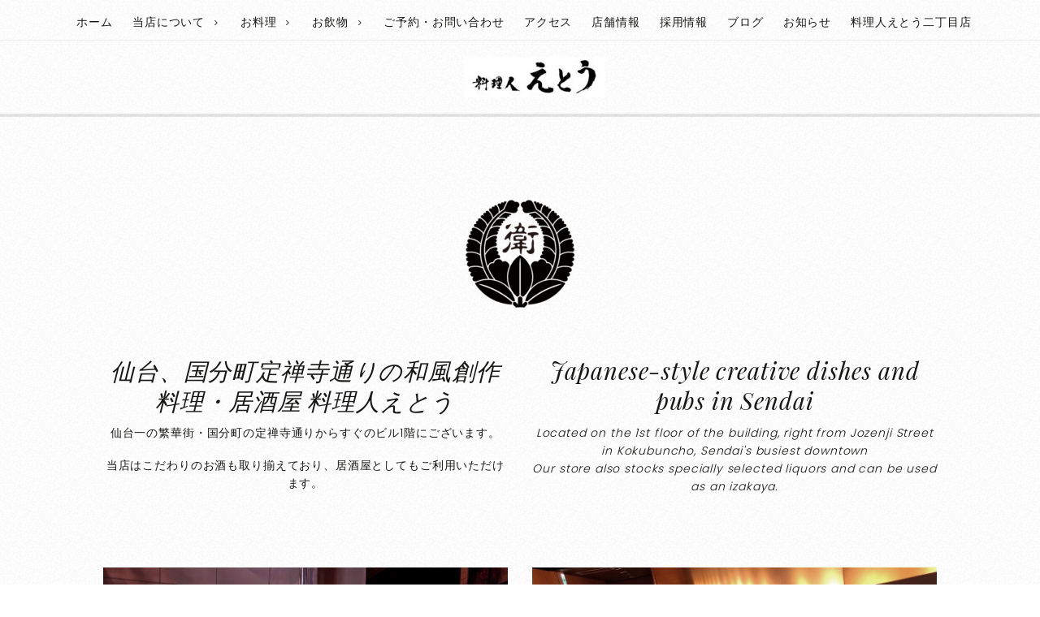

--- FILE ---
content_type: text/html; charset=UTF-8
request_url: https://3choume.eto-sendai.com/shopinfo-2/shopinfo-2/
body_size: 10329
content:
<!DOCTYPE html>
<html lang="ja">
<head >
<meta charset="UTF-8" />
<meta name="viewport" content="width=device-width, initial-scale=1" />
<title>当店のロケーション – 料理人えとう 3丁目店</title>
<meta name='robots' content='max-image-preview:large' />
<style type="text/css">
.slide-excerpt { width: 50%; }
.slide-excerpt { bottom: 0; }
.slide-excerpt { right: 0; }
.flexslider { max-width: 920px; max-height: 400px; }
.slide-image { max-height: 400px; }
</style>
<style type="text/css">
@media only screen
and (min-device-width : 320px)
and (max-device-width : 480px) {
.slide-excerpt { display: none !important; }
}
</style> <link rel='dns-prefetch' href='//fonts.googleapis.com' />
<link rel="alternate" type="application/rss+xml" title="料理人えとう 3丁目店 &raquo; フィード" href="https://3choume.eto-sendai.com/feed/" />
<link rel="alternate" type="application/rss+xml" title="料理人えとう 3丁目店 &raquo; コメントフィード" href="https://3choume.eto-sendai.com/comments/feed/" />
<link rel="canonical" href="https://3choume.eto-sendai.com/shopinfo-2/shopinfo-2/" />
<link rel='stylesheet' id='zp_google_fonts-css' href='//fonts.googleapis.com/css?family=Playfair+Display:400,400i|Poppins:300,400,500' type='text/css' media='all' />
<!-- <link rel='stylesheet' id='slush-css' href='https://3choume.eto-sendai.com/wp-content/themes/slush-pro/style.css?ver=1.2.0' type='text/css' media='all' /> -->
<!-- <link rel='stylesheet' id='wp-block-library-css' href='https://3choume.eto-sendai.com/wp-includes/css/dist/block-library/style.min.css?ver=6.1' type='text/css' media='all' /> -->
<!-- <link rel='stylesheet' id='classic-theme-styles-css' href='https://3choume.eto-sendai.com/wp-includes/css/classic-themes.min.css?ver=1' type='text/css' media='all' /> -->
<link rel="stylesheet" type="text/css" href="//3choume.eto-sendai.com/wp-content/cache/wpfc-minified/8av8q9pg/i1l0r.css" media="all"/>
<style id='global-styles-inline-css' type='text/css'>
body{--wp--preset--color--black: #000000;--wp--preset--color--cyan-bluish-gray: #abb8c3;--wp--preset--color--white: #ffffff;--wp--preset--color--pale-pink: #f78da7;--wp--preset--color--vivid-red: #cf2e2e;--wp--preset--color--luminous-vivid-orange: #ff6900;--wp--preset--color--luminous-vivid-amber: #fcb900;--wp--preset--color--light-green-cyan: #7bdcb5;--wp--preset--color--vivid-green-cyan: #00d084;--wp--preset--color--pale-cyan-blue: #8ed1fc;--wp--preset--color--vivid-cyan-blue: #0693e3;--wp--preset--color--vivid-purple: #9b51e0;--wp--preset--gradient--vivid-cyan-blue-to-vivid-purple: linear-gradient(135deg,rgba(6,147,227,1) 0%,rgb(155,81,224) 100%);--wp--preset--gradient--light-green-cyan-to-vivid-green-cyan: linear-gradient(135deg,rgb(122,220,180) 0%,rgb(0,208,130) 100%);--wp--preset--gradient--luminous-vivid-amber-to-luminous-vivid-orange: linear-gradient(135deg,rgba(252,185,0,1) 0%,rgba(255,105,0,1) 100%);--wp--preset--gradient--luminous-vivid-orange-to-vivid-red: linear-gradient(135deg,rgba(255,105,0,1) 0%,rgb(207,46,46) 100%);--wp--preset--gradient--very-light-gray-to-cyan-bluish-gray: linear-gradient(135deg,rgb(238,238,238) 0%,rgb(169,184,195) 100%);--wp--preset--gradient--cool-to-warm-spectrum: linear-gradient(135deg,rgb(74,234,220) 0%,rgb(151,120,209) 20%,rgb(207,42,186) 40%,rgb(238,44,130) 60%,rgb(251,105,98) 80%,rgb(254,248,76) 100%);--wp--preset--gradient--blush-light-purple: linear-gradient(135deg,rgb(255,206,236) 0%,rgb(152,150,240) 100%);--wp--preset--gradient--blush-bordeaux: linear-gradient(135deg,rgb(254,205,165) 0%,rgb(254,45,45) 50%,rgb(107,0,62) 100%);--wp--preset--gradient--luminous-dusk: linear-gradient(135deg,rgb(255,203,112) 0%,rgb(199,81,192) 50%,rgb(65,88,208) 100%);--wp--preset--gradient--pale-ocean: linear-gradient(135deg,rgb(255,245,203) 0%,rgb(182,227,212) 50%,rgb(51,167,181) 100%);--wp--preset--gradient--electric-grass: linear-gradient(135deg,rgb(202,248,128) 0%,rgb(113,206,126) 100%);--wp--preset--gradient--midnight: linear-gradient(135deg,rgb(2,3,129) 0%,rgb(40,116,252) 100%);--wp--preset--duotone--dark-grayscale: url('#wp-duotone-dark-grayscale');--wp--preset--duotone--grayscale: url('#wp-duotone-grayscale');--wp--preset--duotone--purple-yellow: url('#wp-duotone-purple-yellow');--wp--preset--duotone--blue-red: url('#wp-duotone-blue-red');--wp--preset--duotone--midnight: url('#wp-duotone-midnight');--wp--preset--duotone--magenta-yellow: url('#wp-duotone-magenta-yellow');--wp--preset--duotone--purple-green: url('#wp-duotone-purple-green');--wp--preset--duotone--blue-orange: url('#wp-duotone-blue-orange');--wp--preset--font-size--small: 13px;--wp--preset--font-size--medium: 20px;--wp--preset--font-size--large: 36px;--wp--preset--font-size--x-large: 42px;--wp--preset--spacing--20: 0.44rem;--wp--preset--spacing--30: 0.67rem;--wp--preset--spacing--40: 1rem;--wp--preset--spacing--50: 1.5rem;--wp--preset--spacing--60: 2.25rem;--wp--preset--spacing--70: 3.38rem;--wp--preset--spacing--80: 5.06rem;}:where(.is-layout-flex){gap: 0.5em;}body .is-layout-flow > .alignleft{float: left;margin-inline-start: 0;margin-inline-end: 2em;}body .is-layout-flow > .alignright{float: right;margin-inline-start: 2em;margin-inline-end: 0;}body .is-layout-flow > .aligncenter{margin-left: auto !important;margin-right: auto !important;}body .is-layout-constrained > .alignleft{float: left;margin-inline-start: 0;margin-inline-end: 2em;}body .is-layout-constrained > .alignright{float: right;margin-inline-start: 2em;margin-inline-end: 0;}body .is-layout-constrained > .aligncenter{margin-left: auto !important;margin-right: auto !important;}body .is-layout-constrained > :where(:not(.alignleft):not(.alignright):not(.alignfull)){max-width: var(--wp--style--global--content-size);margin-left: auto !important;margin-right: auto !important;}body .is-layout-constrained > .alignwide{max-width: var(--wp--style--global--wide-size);}body .is-layout-flex{display: flex;}body .is-layout-flex{flex-wrap: wrap;align-items: center;}body .is-layout-flex > *{margin: 0;}:where(.wp-block-columns.is-layout-flex){gap: 2em;}.has-black-color{color: var(--wp--preset--color--black) !important;}.has-cyan-bluish-gray-color{color: var(--wp--preset--color--cyan-bluish-gray) !important;}.has-white-color{color: var(--wp--preset--color--white) !important;}.has-pale-pink-color{color: var(--wp--preset--color--pale-pink) !important;}.has-vivid-red-color{color: var(--wp--preset--color--vivid-red) !important;}.has-luminous-vivid-orange-color{color: var(--wp--preset--color--luminous-vivid-orange) !important;}.has-luminous-vivid-amber-color{color: var(--wp--preset--color--luminous-vivid-amber) !important;}.has-light-green-cyan-color{color: var(--wp--preset--color--light-green-cyan) !important;}.has-vivid-green-cyan-color{color: var(--wp--preset--color--vivid-green-cyan) !important;}.has-pale-cyan-blue-color{color: var(--wp--preset--color--pale-cyan-blue) !important;}.has-vivid-cyan-blue-color{color: var(--wp--preset--color--vivid-cyan-blue) !important;}.has-vivid-purple-color{color: var(--wp--preset--color--vivid-purple) !important;}.has-black-background-color{background-color: var(--wp--preset--color--black) !important;}.has-cyan-bluish-gray-background-color{background-color: var(--wp--preset--color--cyan-bluish-gray) !important;}.has-white-background-color{background-color: var(--wp--preset--color--white) !important;}.has-pale-pink-background-color{background-color: var(--wp--preset--color--pale-pink) !important;}.has-vivid-red-background-color{background-color: var(--wp--preset--color--vivid-red) !important;}.has-luminous-vivid-orange-background-color{background-color: var(--wp--preset--color--luminous-vivid-orange) !important;}.has-luminous-vivid-amber-background-color{background-color: var(--wp--preset--color--luminous-vivid-amber) !important;}.has-light-green-cyan-background-color{background-color: var(--wp--preset--color--light-green-cyan) !important;}.has-vivid-green-cyan-background-color{background-color: var(--wp--preset--color--vivid-green-cyan) !important;}.has-pale-cyan-blue-background-color{background-color: var(--wp--preset--color--pale-cyan-blue) !important;}.has-vivid-cyan-blue-background-color{background-color: var(--wp--preset--color--vivid-cyan-blue) !important;}.has-vivid-purple-background-color{background-color: var(--wp--preset--color--vivid-purple) !important;}.has-black-border-color{border-color: var(--wp--preset--color--black) !important;}.has-cyan-bluish-gray-border-color{border-color: var(--wp--preset--color--cyan-bluish-gray) !important;}.has-white-border-color{border-color: var(--wp--preset--color--white) !important;}.has-pale-pink-border-color{border-color: var(--wp--preset--color--pale-pink) !important;}.has-vivid-red-border-color{border-color: var(--wp--preset--color--vivid-red) !important;}.has-luminous-vivid-orange-border-color{border-color: var(--wp--preset--color--luminous-vivid-orange) !important;}.has-luminous-vivid-amber-border-color{border-color: var(--wp--preset--color--luminous-vivid-amber) !important;}.has-light-green-cyan-border-color{border-color: var(--wp--preset--color--light-green-cyan) !important;}.has-vivid-green-cyan-border-color{border-color: var(--wp--preset--color--vivid-green-cyan) !important;}.has-pale-cyan-blue-border-color{border-color: var(--wp--preset--color--pale-cyan-blue) !important;}.has-vivid-cyan-blue-border-color{border-color: var(--wp--preset--color--vivid-cyan-blue) !important;}.has-vivid-purple-border-color{border-color: var(--wp--preset--color--vivid-purple) !important;}.has-vivid-cyan-blue-to-vivid-purple-gradient-background{background: var(--wp--preset--gradient--vivid-cyan-blue-to-vivid-purple) !important;}.has-light-green-cyan-to-vivid-green-cyan-gradient-background{background: var(--wp--preset--gradient--light-green-cyan-to-vivid-green-cyan) !important;}.has-luminous-vivid-amber-to-luminous-vivid-orange-gradient-background{background: var(--wp--preset--gradient--luminous-vivid-amber-to-luminous-vivid-orange) !important;}.has-luminous-vivid-orange-to-vivid-red-gradient-background{background: var(--wp--preset--gradient--luminous-vivid-orange-to-vivid-red) !important;}.has-very-light-gray-to-cyan-bluish-gray-gradient-background{background: var(--wp--preset--gradient--very-light-gray-to-cyan-bluish-gray) !important;}.has-cool-to-warm-spectrum-gradient-background{background: var(--wp--preset--gradient--cool-to-warm-spectrum) !important;}.has-blush-light-purple-gradient-background{background: var(--wp--preset--gradient--blush-light-purple) !important;}.has-blush-bordeaux-gradient-background{background: var(--wp--preset--gradient--blush-bordeaux) !important;}.has-luminous-dusk-gradient-background{background: var(--wp--preset--gradient--luminous-dusk) !important;}.has-pale-ocean-gradient-background{background: var(--wp--preset--gradient--pale-ocean) !important;}.has-electric-grass-gradient-background{background: var(--wp--preset--gradient--electric-grass) !important;}.has-midnight-gradient-background{background: var(--wp--preset--gradient--midnight) !important;}.has-small-font-size{font-size: var(--wp--preset--font-size--small) !important;}.has-medium-font-size{font-size: var(--wp--preset--font-size--medium) !important;}.has-large-font-size{font-size: var(--wp--preset--font-size--large) !important;}.has-x-large-font-size{font-size: var(--wp--preset--font-size--x-large) !important;}
.wp-block-navigation a:where(:not(.wp-element-button)){color: inherit;}
:where(.wp-block-columns.is-layout-flex){gap: 2em;}
.wp-block-pullquote{font-size: 1.5em;line-height: 1.6;}
</style>
<!-- <link rel='stylesheet' id='tinyjpfont-styles-css' href='https://3choume.eto-sendai.com/wp-content/plugins/japanese-font-for-tinymce/addfont.css?ver=6.1' type='text/css' media='all' /> -->
<!-- <link rel='stylesheet' id='siteorigin-panels-front-css' href='https://3choume.eto-sendai.com/wp-content/plugins/siteorigin-panels/css/front-flex.min.css?ver=2.29.12' type='text/css' media='all' /> -->
<!-- <link rel='stylesheet' id='sow-image-default-c67d20f9f743-10417-css' href='https://3choume.eto-sendai.com/wp-content/uploads/siteorigin-widgets/sow-image-default-c67d20f9f743-10417.css?ver=6.1' type='text/css' media='all' /> -->
<!-- <link rel='stylesheet' id='sow-image-default-8b5b6f678277-10417-css' href='https://3choume.eto-sendai.com/wp-content/uploads/siteorigin-widgets/sow-image-default-8b5b6f678277-10417.css?ver=6.1' type='text/css' media='all' /> -->
<!-- <link rel='stylesheet' id='whats-new-style-css' href='https://3choume.eto-sendai.com/wp-content/plugins/whats-new-genarator/whats-new.css?ver=2.0.2' type='text/css' media='all' /> -->
<!-- <link rel='stylesheet' id='hamburger.css-css' href='https://3choume.eto-sendai.com/wp-content/plugins/wp-responsive-menu/assets/css/wpr-hamburger.css?ver=3.1.8' type='text/css' media='all' /> -->
<!-- <link rel='stylesheet' id='wprmenu.css-css' href='https://3choume.eto-sendai.com/wp-content/plugins/wp-responsive-menu/assets/css/wprmenu.css?ver=3.1.8' type='text/css' media='all' /> -->
<link rel="stylesheet" type="text/css" href="//3choume.eto-sendai.com/wp-content/cache/wpfc-minified/ky01gzqf/8e7cb.css" media="all"/>
<style id='wprmenu.css-inline-css' type='text/css'>
@media only screen and ( max-width: 768px ) {html body div.wprm-wrapper {overflow: scroll;}#wprmenu_bar {background-image: url();background-size: cover ;background-repeat: repeat;}#wprmenu_bar {background-color: #c92c2c;}html body div#mg-wprm-wrap .wpr_submit .icon.icon-search {color: #ffffff;}#wprmenu_bar .menu_title,#wprmenu_bar .wprmenu_icon_menu,#wprmenu_bar .menu_title a {color: #ffffff;}#wprmenu_bar .menu_title a {font-size: 20px;font-weight: ;}#mg-wprm-wrap li.menu-item a {font-size: 15px;text-transform: ;font-weight: ;}#mg-wprm-wrap li.menu-item-has-children ul.sub-menu a {font-size: 15px;text-transform: ;font-weight: ;}#mg-wprm-wrap li.current-menu-item > a {background: #d53f3f;}#mg-wprm-wrap li.current-menu-item > a,#mg-wprm-wrap li.current-menu-item span.wprmenu_icon{color: #ffffff !important;}#mg-wprm-wrap {background-color: #c82d2d;}.cbp-spmenu-push-toright,.cbp-spmenu-push-toright .mm-slideout {left: 80% ;}.cbp-spmenu-push-toleft {left: -80% ;}#mg-wprm-wrap.cbp-spmenu-right,#mg-wprm-wrap.cbp-spmenu-left,#mg-wprm-wrap.cbp-spmenu-right.custom,#mg-wprm-wrap.cbp-spmenu-left.custom,.cbp-spmenu-vertical {width: 80%;max-width: 400px;}#mg-wprm-wrap ul#wprmenu_menu_ul li.menu-item a,div#mg-wprm-wrap ul li span.wprmenu_icon {color: #ffffff;}#mg-wprm-wrap ul#wprmenu_menu_ul li.menu-item:valid ~ a{color: #ffffff;}#mg-wprm-wrap ul#wprmenu_menu_ul li.menu-item a:hover {background: #d53f3f;color: #ffffff !important;}div#mg-wprm-wrap ul>li:hover>span.wprmenu_icon {color: #ffffff !important;}.wprmenu_bar .hamburger-inner,.wprmenu_bar .hamburger-inner::before,.wprmenu_bar .hamburger-inner::after {background: #ffffff;}.wprmenu_bar .hamburger:hover .hamburger-inner,.wprmenu_bar .hamburger:hover .hamburger-inner::before,.wprmenu_bar .hamburger:hover .hamburger-inner::after {background: #ffffff;}div.wprmenu_bar div.hamburger{padding-right: 6px !important;}#wprmenu_menu.left {width:80%;left: -80%;right: auto;}#wprmenu_menu.right {width:80%;right: -80%;left: auto;}html body div#wprmenu_bar {height : 42px;}#mg-wprm-wrap.cbp-spmenu-left,#mg-wprm-wrap.cbp-spmenu-right,#mg-widgetmenu-wrap.cbp-spmenu-widget-left,#mg-widgetmenu-wrap.cbp-spmenu-widget-right {top: 42px !important;}.wprmenu_bar .hamburger {float: left;}.wprmenu_bar #custom_menu_icon.hamburger {top: px;left: px;float: left !important;background-color: #cccccc;}.wpr_custom_menu #custom_menu_icon {display: block;}html { padding-top: 42px !important; }#wprmenu_bar,#mg-wprm-wrap { display: block; }div#wpadminbar { position: fixed; }}
</style>
<!-- <link rel='stylesheet' id='wpr_icons-css' href='https://3choume.eto-sendai.com/wp-content/plugins/wp-responsive-menu/inc/assets/icons/wpr-icons.css?ver=3.1.8' type='text/css' media='all' /> -->
<!-- <link rel='stylesheet' id='child-pages-shortcode-css-css' href='https://3choume.eto-sendai.com/wp-content/plugins/child-pages-shortcode/css/child-pages-shortcode.min.css?ver=1.1.4' type='text/css' media='all' /> -->
<!-- <link rel='stylesheet' id='bootstrap_css-css' href='https://3choume.eto-sendai.com/wp-content/themes/slush-pro/css/bootstrap.min.css?ver=6.1' type='text/css' media='all' /> -->
<!-- <link rel='stylesheet' id='fontawesome_css-css' href='https://3choume.eto-sendai.com/wp-content/themes/slush-pro/css/font-awesome.min.css?ver=6.1' type='text/css' media='all' /> -->
<!-- <link rel='stylesheet' id='magnific_popup-css' href='https://3choume.eto-sendai.com/wp-content/themes/slush-pro/css/magnific-popup.min.css?ver=6.1' type='text/css' media='all' /> -->
<!-- <link rel='stylesheet' id='app_css-css' href='https://3choume.eto-sendai.com/wp-content/themes/slush-pro/css/app.min.css?ver=6.1' type='text/css' media='all' /> -->
<!-- <link rel='stylesheet' id='dashicons-css' href='https://3choume.eto-sendai.com/wp-includes/css/dashicons.min.css?ver=6.1' type='text/css' media='all' /> -->
<!-- <link rel='stylesheet' id='mobile-css' href='https://3choume.eto-sendai.com/wp-content/themes/slush-pro/css/mobile.css?ver=6.1' type='text/css' media='all' /> -->
<!-- <link rel='stylesheet' id='custom-css' href='https://3choume.eto-sendai.com/wp-content/themes/slush-pro/custom.css?ver=6.1' type='text/css' media='all' /> -->
<!-- <link rel='stylesheet' id='simple-social-icons-font-css' href='https://3choume.eto-sendai.com/wp-content/plugins/simple-social-icons/css/style.css?ver=3.0.2' type='text/css' media='all' /> -->
<!-- <link rel='stylesheet' id='tablepress-default-css' href='https://3choume.eto-sendai.com/wp-content/plugins/tablepress/css/build/default.css?ver=2.3' type='text/css' media='all' /> -->
<!-- <link rel='stylesheet' id='slider_styles-css' href='https://3choume.eto-sendai.com/wp-content/plugins/genesis-responsive-slider/assets/style.css?ver=1.0.1' type='text/css' media='all' /> -->
<link rel="stylesheet" type="text/css" href="//3choume.eto-sendai.com/wp-content/cache/wpfc-minified/lxyqi2tk/dnxxu.css" media="all"/>
<script src='//3choume.eto-sendai.com/wp-content/cache/wpfc-minified/f6ccw9on/8bz5l.js' type="text/javascript"></script>
<!-- <script type='text/javascript' src='https://3choume.eto-sendai.com/wp-includes/js/jquery/jquery.min.js?ver=3.6.1' id='jquery-core-js'></script> -->
<!-- <script type='text/javascript' src='https://3choume.eto-sendai.com/wp-includes/js/jquery/jquery-migrate.min.js?ver=3.3.2' id='jquery-migrate-js'></script> -->
<!-- <script type='text/javascript' src='https://3choume.eto-sendai.com/wp-content/plugins/wp-responsive-menu/assets/js/modernizr.custom.js?ver=3.1.8' id='modernizr-js'></script> -->
<!-- <script type='text/javascript' src='https://3choume.eto-sendai.com/wp-content/plugins/wp-responsive-menu/assets/js/touchSwipe.js?ver=3.1.8' id='touchSwipe-js'></script> -->
<script type='text/javascript' id='wprmenu.js-js-extra'>
/* <![CDATA[ */
var wprmenu = {"zooming":"1","from_width":"768","push_width":"400","menu_width":"80","parent_click":"","swipe":"1","enable_overlay":""};
/* ]]> */
</script>
<script src='//3choume.eto-sendai.com/wp-content/cache/wpfc-minified/r549orx/1vs.js' type="text/javascript"></script>
<!-- <script type='text/javascript' src='https://3choume.eto-sendai.com/wp-content/plugins/wp-responsive-menu/assets/js/wprmenu.js?ver=3.1.8' id='wprmenu.js-js'></script> -->
<!-- <script type='text/javascript' src='https://3choume.eto-sendai.com/wp-content/plugins/child-pages-shortcode/js/child-pages-shortcode.min.js?ver=1.1.4' id='child-pages-shortcode-js'></script> -->
<!-- <script type='text/javascript' src='https://3choume.eto-sendai.com/wp-content/themes/slush-pro/js/jquery.jplayer.min.js?ver=2.5.0' id='jquery_jplayer-js'></script> -->
<link rel="https://api.w.org/" href="https://3choume.eto-sendai.com/wp-json/" /><link rel="alternate" type="application/json" href="https://3choume.eto-sendai.com/wp-json/wp/v2/pages/10417" /><link rel="EditURI" type="application/rsd+xml" title="RSD" href="https://3choume.eto-sendai.com/xmlrpc.php?rsd" />
<link rel="alternate" type="application/json+oembed" href="https://3choume.eto-sendai.com/wp-json/oembed/1.0/embed?url=https%3A%2F%2F3choume.eto-sendai.com%2Fshopinfo-2%2Fshopinfo-2%2F" />
<link rel="alternate" type="text/xml+oembed" href="https://3choume.eto-sendai.com/wp-json/oembed/1.0/embed?url=https%3A%2F%2F3choume.eto-sendai.com%2Fshopinfo-2%2Fshopinfo-2%2F&#038;format=xml" />
<link rel="pingback" href="https://3choume.eto-sendai.com/xmlrpc.php" />
<style type="text/css" id="custom-background-css">
body.custom-background { background-image: url("https://3choume.eto-sendai.com/wp-content/themes/slush-pro/images/noise-bg.png"); background-position: left top; background-size: auto; background-repeat: repeat; background-attachment: scroll; }
</style>
<style media="all" id="siteorigin-panels-layouts-head">/* Layout 10417 */ #pgc-10417-0-0 { width:100%;width:calc(100% - ( 0 * 30px ) ) } #pg-10417-0 , #pg-10417-1 , #pg-10417-2 , #pg-10417-3 , #pl-10417 .so-panel { margin-bottom:30px } #pgc-10417-1-0 , #pgc-10417-1-1 , #pgc-10417-2-0 , #pgc-10417-2-1 , #pgc-10417-3-0 , #pgc-10417-3-1 , #pgc-10417-4-0 , #pgc-10417-4-1 { width:50%;width:calc(50% - ( 0.5 * 30px ) ) } #pl-10417 .so-panel:last-of-type { margin-bottom:0px } #pg-10417-0.panel-has-style > .panel-row-style, #pg-10417-0.panel-no-style , #pg-10417-1.panel-has-style > .panel-row-style, #pg-10417-1.panel-no-style , #pg-10417-2.panel-has-style > .panel-row-style, #pg-10417-2.panel-no-style , #pg-10417-3.panel-has-style > .panel-row-style, #pg-10417-3.panel-no-style , #pg-10417-4.panel-has-style > .panel-row-style, #pg-10417-4.panel-no-style { -webkit-align-items:flex-start;align-items:flex-start } @media (max-width:780px){ #pg-10417-0.panel-no-style, #pg-10417-0.panel-has-style > .panel-row-style, #pg-10417-0 , #pg-10417-1.panel-no-style, #pg-10417-1.panel-has-style > .panel-row-style, #pg-10417-1 , #pg-10417-2.panel-no-style, #pg-10417-2.panel-has-style > .panel-row-style, #pg-10417-2 , #pg-10417-3.panel-no-style, #pg-10417-3.panel-has-style > .panel-row-style, #pg-10417-3 , #pg-10417-4.panel-no-style, #pg-10417-4.panel-has-style > .panel-row-style, #pg-10417-4 { -webkit-flex-direction:column;-ms-flex-direction:column;flex-direction:column } #pg-10417-0 > .panel-grid-cell , #pg-10417-0 > .panel-row-style > .panel-grid-cell , #pg-10417-1 > .panel-grid-cell , #pg-10417-1 > .panel-row-style > .panel-grid-cell , #pg-10417-2 > .panel-grid-cell , #pg-10417-2 > .panel-row-style > .panel-grid-cell , #pg-10417-3 > .panel-grid-cell , #pg-10417-3 > .panel-row-style > .panel-grid-cell , #pg-10417-4 > .panel-grid-cell , #pg-10417-4 > .panel-row-style > .panel-grid-cell { width:100%;margin-right:0 } #pgc-10417-1-0 , #pgc-10417-2-0 , #pgc-10417-3-0 , #pgc-10417-4-0 { margin-bottom:30px } #pl-10417 .panel-grid-cell { padding:0 } #pl-10417 .panel-grid .panel-grid-cell-empty { display:none } #pl-10417 .panel-grid .panel-grid-cell-mobile-last { margin-bottom:0px }  } </style><link rel="icon" href="https://3choume.eto-sendai.com/wp-content/uploads/2016/08/cropped-newtop1-1-32x32.jpg" sizes="32x32" />
<link rel="icon" href="https://3choume.eto-sendai.com/wp-content/uploads/2016/08/cropped-newtop1-1-192x192.jpg" sizes="192x192" />
<link rel="apple-touch-icon" href="https://3choume.eto-sendai.com/wp-content/uploads/2016/08/cropped-newtop1-1-180x180.jpg" />
<meta name="msapplication-TileImage" content="https://3choume.eto-sendai.com/wp-content/uploads/2016/08/cropped-newtop1-1-270x270.jpg" />
</head>
<body class="page-template-default page page-id-10417 page-child parent-pageid-220 custom-background wp-custom-logo siteorigin-panels siteorigin-panels-before-js header-image full-width-content genesis-breadcrumbs-hidden genesis-footer-widgets-hidden header_two" itemscope itemtype="https://schema.org/WebPage"><svg xmlns="http://www.w3.org/2000/svg" viewBox="0 0 0 0" width="0" height="0" focusable="false" role="none" style="visibility: hidden; position: absolute; left: -9999px; overflow: hidden;" ><defs><filter id="wp-duotone-dark-grayscale"><feColorMatrix color-interpolation-filters="sRGB" type="matrix" values=" .299 .587 .114 0 0 .299 .587 .114 0 0 .299 .587 .114 0 0 .299 .587 .114 0 0 " /><feComponentTransfer color-interpolation-filters="sRGB" ><feFuncR type="table" tableValues="0 0.49803921568627" /><feFuncG type="table" tableValues="0 0.49803921568627" /><feFuncB type="table" tableValues="0 0.49803921568627" /><feFuncA type="table" tableValues="1 1" /></feComponentTransfer><feComposite in2="SourceGraphic" operator="in" /></filter></defs></svg><svg xmlns="http://www.w3.org/2000/svg" viewBox="0 0 0 0" width="0" height="0" focusable="false" role="none" style="visibility: hidden; position: absolute; left: -9999px; overflow: hidden;" ><defs><filter id="wp-duotone-grayscale"><feColorMatrix color-interpolation-filters="sRGB" type="matrix" values=" .299 .587 .114 0 0 .299 .587 .114 0 0 .299 .587 .114 0 0 .299 .587 .114 0 0 " /><feComponentTransfer color-interpolation-filters="sRGB" ><feFuncR type="table" tableValues="0 1" /><feFuncG type="table" tableValues="0 1" /><feFuncB type="table" tableValues="0 1" /><feFuncA type="table" tableValues="1 1" /></feComponentTransfer><feComposite in2="SourceGraphic" operator="in" /></filter></defs></svg><svg xmlns="http://www.w3.org/2000/svg" viewBox="0 0 0 0" width="0" height="0" focusable="false" role="none" style="visibility: hidden; position: absolute; left: -9999px; overflow: hidden;" ><defs><filter id="wp-duotone-purple-yellow"><feColorMatrix color-interpolation-filters="sRGB" type="matrix" values=" .299 .587 .114 0 0 .299 .587 .114 0 0 .299 .587 .114 0 0 .299 .587 .114 0 0 " /><feComponentTransfer color-interpolation-filters="sRGB" ><feFuncR type="table" tableValues="0.54901960784314 0.98823529411765" /><feFuncG type="table" tableValues="0 1" /><feFuncB type="table" tableValues="0.71764705882353 0.25490196078431" /><feFuncA type="table" tableValues="1 1" /></feComponentTransfer><feComposite in2="SourceGraphic" operator="in" /></filter></defs></svg><svg xmlns="http://www.w3.org/2000/svg" viewBox="0 0 0 0" width="0" height="0" focusable="false" role="none" style="visibility: hidden; position: absolute; left: -9999px; overflow: hidden;" ><defs><filter id="wp-duotone-blue-red"><feColorMatrix color-interpolation-filters="sRGB" type="matrix" values=" .299 .587 .114 0 0 .299 .587 .114 0 0 .299 .587 .114 0 0 .299 .587 .114 0 0 " /><feComponentTransfer color-interpolation-filters="sRGB" ><feFuncR type="table" tableValues="0 1" /><feFuncG type="table" tableValues="0 0.27843137254902" /><feFuncB type="table" tableValues="0.5921568627451 0.27843137254902" /><feFuncA type="table" tableValues="1 1" /></feComponentTransfer><feComposite in2="SourceGraphic" operator="in" /></filter></defs></svg><svg xmlns="http://www.w3.org/2000/svg" viewBox="0 0 0 0" width="0" height="0" focusable="false" role="none" style="visibility: hidden; position: absolute; left: -9999px; overflow: hidden;" ><defs><filter id="wp-duotone-midnight"><feColorMatrix color-interpolation-filters="sRGB" type="matrix" values=" .299 .587 .114 0 0 .299 .587 .114 0 0 .299 .587 .114 0 0 .299 .587 .114 0 0 " /><feComponentTransfer color-interpolation-filters="sRGB" ><feFuncR type="table" tableValues="0 0" /><feFuncG type="table" tableValues="0 0.64705882352941" /><feFuncB type="table" tableValues="0 1" /><feFuncA type="table" tableValues="1 1" /></feComponentTransfer><feComposite in2="SourceGraphic" operator="in" /></filter></defs></svg><svg xmlns="http://www.w3.org/2000/svg" viewBox="0 0 0 0" width="0" height="0" focusable="false" role="none" style="visibility: hidden; position: absolute; left: -9999px; overflow: hidden;" ><defs><filter id="wp-duotone-magenta-yellow"><feColorMatrix color-interpolation-filters="sRGB" type="matrix" values=" .299 .587 .114 0 0 .299 .587 .114 0 0 .299 .587 .114 0 0 .299 .587 .114 0 0 " /><feComponentTransfer color-interpolation-filters="sRGB" ><feFuncR type="table" tableValues="0.78039215686275 1" /><feFuncG type="table" tableValues="0 0.94901960784314" /><feFuncB type="table" tableValues="0.35294117647059 0.47058823529412" /><feFuncA type="table" tableValues="1 1" /></feComponentTransfer><feComposite in2="SourceGraphic" operator="in" /></filter></defs></svg><svg xmlns="http://www.w3.org/2000/svg" viewBox="0 0 0 0" width="0" height="0" focusable="false" role="none" style="visibility: hidden; position: absolute; left: -9999px; overflow: hidden;" ><defs><filter id="wp-duotone-purple-green"><feColorMatrix color-interpolation-filters="sRGB" type="matrix" values=" .299 .587 .114 0 0 .299 .587 .114 0 0 .299 .587 .114 0 0 .299 .587 .114 0 0 " /><feComponentTransfer color-interpolation-filters="sRGB" ><feFuncR type="table" tableValues="0.65098039215686 0.40392156862745" /><feFuncG type="table" tableValues="0 1" /><feFuncB type="table" tableValues="0.44705882352941 0.4" /><feFuncA type="table" tableValues="1 1" /></feComponentTransfer><feComposite in2="SourceGraphic" operator="in" /></filter></defs></svg><svg xmlns="http://www.w3.org/2000/svg" viewBox="0 0 0 0" width="0" height="0" focusable="false" role="none" style="visibility: hidden; position: absolute; left: -9999px; overflow: hidden;" ><defs><filter id="wp-duotone-blue-orange"><feColorMatrix color-interpolation-filters="sRGB" type="matrix" values=" .299 .587 .114 0 0 .299 .587 .114 0 0 .299 .587 .114 0 0 .299 .587 .114 0 0 " /><feComponentTransfer color-interpolation-filters="sRGB" ><feFuncR type="table" tableValues="0.098039215686275 1" /><feFuncG type="table" tableValues="0 0.66274509803922" /><feFuncB type="table" tableValues="0.84705882352941 0.41960784313725" /><feFuncA type="table" tableValues="1 1" /></feComponentTransfer><feComposite in2="SourceGraphic" operator="in" /></filter></defs></svg><div class="site-container"><div class="zp_secondary_nav_wrap navbar"><div class="container"><div class="row"><nav class="nav-secondary" aria-label="Secondary" itemscope itemtype="https://schema.org/SiteNavigationElement"><ul id="menu-%e3%83%9b%e3%83%bc%e3%83%a0-1" class="menu genesis-nav-menu menu-secondary nav navbar-nav"><li class="menu-item menu-item-type-post_type menu-item-object-page menu-item-home menu-item-1602"><a href="https://3choume.eto-sendai.com/" itemprop="url">ホーム</a></li>
<li class="menu-item menu-item-type-post_type menu-item-object-page current-page-ancestor current-menu-ancestor current-menu-parent current-page-parent current_page_parent current_page_ancestor menu-item-has-children menu-item-1603"><a href="https://3choume.eto-sendai.com/shopinfo-2/" itemprop="url">当店について</a>
<ul class="sub-menu">
<li class="menu-item menu-item-type-post_type menu-item-object-page current-menu-item page_item page-item-10417 current_page_item menu-item-10429"><a href="https://3choume.eto-sendai.com/shopinfo-2/shopinfo-2/" aria-current="page" itemprop="url">当店のロケーション</a></li>
<li class="menu-item menu-item-type-post_type menu-item-object-page menu-item-10428"><a href="https://3choume.eto-sendai.com/shopinfo-2/shopinfo-2-2/" itemprop="url">素材へのこだわり</a></li>
<li class="menu-item menu-item-type-post_type menu-item-object-page menu-item-10427"><a href="https://3choume.eto-sendai.com/shopinfo-2/shopinfo-2-3/" itemprop="url">料理人えとうの職人たち</a></li>
</ul>
</li>
<li class="menu-item menu-item-type-post_type menu-item-object-page menu-item-has-children menu-item-1605"><a href="https://3choume.eto-sendai.com/menu/" itemprop="url">お料理</a>
<ul class="sub-menu">
<li class="menu-item menu-item-type-post_type menu-item-object-page menu-item-1604"><a href="https://3choume.eto-sendai.com/course/" itemprop="url">コース料理</a></li>
<li class="menu-item menu-item-type-post_type menu-item-object-page menu-item-1606"><a href="https://3choume.eto-sendai.com/menu/menu04/" itemprop="url">ツンゲ</a></li>
<li class="menu-item menu-item-type-post_type menu-item-object-page menu-item-1607"><a href="https://3choume.eto-sendai.com/menu/menu06/" itemprop="url">油物</a></li>
<li class="menu-item menu-item-type-post_type menu-item-object-page menu-item-1610"><a href="https://3choume.eto-sendai.com/menu/menu09/" itemprop="url">逸品</a></li>
<li class="menu-item menu-item-type-post_type menu-item-object-page menu-item-1613"><a href="https://3choume.eto-sendai.com/menu/menu10/" itemprop="url">お食事・テイクアウト</a></li>
</ul>
</li>
<li class="menu-item menu-item-type-post_type menu-item-object-page menu-item-has-children menu-item-1614"><a href="https://3choume.eto-sendai.com/drink/" itemprop="url">お飲物</a>
<ul class="sub-menu">
<li class="menu-item menu-item-type-post_type menu-item-object-page menu-item-1615"><a href="https://3choume.eto-sendai.com/drink/drink01/" itemprop="url">日本酒</a></li>
<li class="menu-item menu-item-type-post_type menu-item-object-page menu-item-9978"><a href="https://3choume.eto-sendai.com/drink/wine/" itemprop="url">ワイン</a></li>
<li class="menu-item menu-item-type-post_type menu-item-object-page menu-item-1616"><a href="https://3choume.eto-sendai.com/drink/drink2/" itemprop="url">ビール・焼酎・その他</a></li>
<li class="menu-item menu-item-type-post_type menu-item-object-page menu-item-9977"><a href="https://3choume.eto-sendai.com/drink/softdrink/" itemprop="url">ソフトドリンク</a></li>
</ul>
</li>
<li class="menu-item menu-item-type-post_type menu-item-object-page menu-item-1617"><a href="https://3choume.eto-sendai.com/contact/" itemprop="url">ご予約・お問い合わせ</a></li>
<li class="menu-item menu-item-type-post_type menu-item-object-page menu-item-1618"><a href="https://3choume.eto-sendai.com/access/" itemprop="url">アクセス</a></li>
<li class="menu-item menu-item-type-post_type menu-item-object-page menu-item-1917"><a href="https://3choume.eto-sendai.com/shopinfo/" itemprop="url">店舗情報</a></li>
<li class="menu-item menu-item-type-post_type menu-item-object-page menu-item-10060"><a href="https://3choume.eto-sendai.com/adoption/" itemprop="url">採用情報</a></li>
<li class="menu-item menu-item-type-post_type menu-item-object-page menu-item-12172"><a href="https://3choume.eto-sendai.com/home/blog/" itemprop="url">ブログ</a></li>
<li class="menu-item menu-item-type-taxonomy menu-item-object-category menu-item-12173"><a href="https://3choume.eto-sendai.com/category/news/" itemprop="url">お知らせ</a></li>
<li class="menu-item menu-item-type-custom menu-item-object-custom menu-item-10395"><a href="https://eto-sendai.com/" itemprop="url">料理人えとう二丁目店</a></li>
</ul></nav></div></div></div><header class="site-header navbar navbar-default fixed_header " id="header" itemscope itemtype="https://schema.org/WPHeader"><div class="container"><div class="title-area"><a href="https://3choume.eto-sendai.com/" class="custom-logo-link" rel="home"><img width="173" height="50" src="https://3choume.eto-sendai.com/wp-content/uploads/2018/08/cropped-logo.jpg" class="custom-logo" alt="料理人えとう 3丁目店" decoding="async" /></a></div><div class="header-widget-area col-md-8 col-sm-8"><section id="text-2" class="widget widget_text"><div class="widget-wrap"><h4 class="widget-title widgettitle">新着情報</h4>
<div class="textwidget"><div class='whatsnew'>
<hr/>
<dl>
<a href="https://3choume.eto-sendai.com/2024/04/20/%e6%96%99%e7%90%86%e4%ba%ba%e3%81%88%e3%81%a8%e3%81%86%e4%b8%89%e4%b8%81%e7%9b%ae%e6%9c%80%e6%96%b0%e6%83%85%e5%a0%b1%e5%85%ad%e7%99%be%e4%b8%83%e5%8d%81%e4%ba%8c%e6%ae%b5/">
<dt>
2024年4月20日		</dt>
<dd>
<span class='newmark'>NEW!</span>
料理人えとう三丁目最新情報六百七十二段		</dd>
</a>
</dl>
<hr/>
<dl>
<a href="https://3choume.eto-sendai.com/2024/04/18/%e6%96%99%e7%90%86%e4%ba%ba%e3%81%88%e3%81%a8%e3%81%86%e4%b8%89%e4%b8%81%e7%9b%ae%e6%9c%80%e6%96%b0%e6%83%85%e5%a0%b1%e5%85%ad%e7%99%be%e4%b8%83%e5%8d%81%e4%b8%80%e6%ae%b5/">
<dt>
2024年4月18日		</dt>
<dd>
<span class='newmark'>NEW!</span>
料理人えとう三丁目最新情報六百七十一段		</dd>
</a>
</dl>
<hr/>
<dl>
<a href="https://3choume.eto-sendai.com/2024/04/11/%e6%96%99%e7%90%86%e4%ba%ba%e3%81%88%e3%81%a8%e3%81%86%e4%b8%89%e4%b8%81%e7%9b%ae%e6%9c%80%e6%96%b0%e6%83%85%e5%a0%b1%e5%85%ad%e7%99%be%e4%b8%83%e5%8d%81%e6%ae%b5/">
<dt>
2024年4月11日		</dt>
<dd>
料理人えとう三丁目最新情報六百七十段		</dd>
</a>
</dl>
<hr/>
<dl>
<a href="https://3choume.eto-sendai.com/2024/04/06/%e6%96%99%e7%90%86%e4%ba%ba%e3%81%88%e3%81%a8%e3%81%86%e4%b8%89%e4%b8%81%e7%9b%ae%e6%9c%80%e6%96%b0%e6%83%85%e5%a0%b1%e5%85%ad%e7%99%be%e5%85%ad%e5%8d%81%e5%85%ab%e6%ae%b5-2/">
<dt>
2024年4月6日		</dt>
<dd>
料理人えとう三丁目最新情報六百六十九段		</dd>
</a>
</dl>
<hr/>
<dl>
<a href="https://3choume.eto-sendai.com/2024/04/03/%e6%96%99%e7%90%86%e4%ba%ba%e3%81%88%e3%81%a8%e3%81%86%e4%b8%89%e4%b8%81%e7%9b%ae%e6%9c%80%e6%96%b0%e6%83%85%e5%a0%b1%e5%85%ad%e7%99%be%e5%85%ad%e5%8d%81%e5%85%ab%e6%ae%b5/">
<dt>
2024年4月3日		</dt>
<dd>
料理人えとう三丁目最新情報六百六十八段		</dd>
</a>
</dl>
<hr/>
</div>
</div>
</div></section>
</div></div></header><div class="site-inner"><div class="content-sidebar-wrap"><div class="container"><div class="row"><main class="content"><article class="post-10417 page type-page status-publish has-post-thumbnail entry" aria-label="当店のロケーション" itemscope itemtype="https://schema.org/CreativeWork"><div class="entry-content" itemprop="text"><div id="pl-10417"  class="panel-layout" ><div id="pg-10417-0"  class="panel-grid panel-no-style" ><div id="pgc-10417-0-0"  class="panel-grid-cell" ><div id="panel-10417-0-0-0" class="so-panel widget widget_sow-image panel-first-child panel-last-child" data-index="0" ><div
class="so-widget-sow-image so-widget-sow-image-default-c67d20f9f743-10417"
>
<div class="sow-image-container">
<img src="https://3choume.eto-sendai.com/wp-content/uploads/2019/10/oyakata-150x150.png" width="150" height="150" srcset="https://3choume.eto-sendai.com/wp-content/uploads/2019/10/oyakata-150x150.png 150w, https://3choume.eto-sendai.com/wp-content/uploads/2019/10/oyakata-300x300.png 300w, https://3choume.eto-sendai.com/wp-content/uploads/2019/10/oyakata-408x408.png 408w, https://3choume.eto-sendai.com/wp-content/uploads/2019/10/oyakata-255x255.png 255w, https://3choume.eto-sendai.com/wp-content/uploads/2019/10/oyakata-360x360.png 360w, https://3choume.eto-sendai.com/wp-content/uploads/2019/10/oyakata-262x262.png 262w, https://3choume.eto-sendai.com/wp-content/uploads/2019/10/oyakata-217x217.png 217w, https://3choume.eto-sendai.com/wp-content/uploads/2019/10/oyakata.png 512w" sizes="(max-width: 150px) 100vw, 150px" alt="" 		class="so-widget-image"/>
</div>
</div></div></div></div><div id="pg-10417-1"  class="panel-grid panel-no-style" ><div id="pgc-10417-1-0"  class="panel-grid-cell" ><div id="panel-10417-1-0-0" class="so-panel widget widget_sow-editor panel-first-child panel-last-child" data-index="1" ><div
class="so-widget-sow-editor so-widget-sow-editor-base"
>
<div class="siteorigin-widget-tinymce textwidget">
<h2 style="text-align: center;">仙台、国分町定禅寺通りの和風創作料理・居酒屋 料理人えとう</h2>
<p style="text-align: center;">仙台一の繁華街・国分町の定禅寺通りからすぐのビル1階にございます。</p>
<p style="text-align: center;">当店はこだわりのお酒も取り揃えており、居酒屋としてもご利用いただけます。</p>
</div>
</div></div></div><div id="pgc-10417-1-1"  class="panel-grid-cell" ><div id="panel-10417-1-1-0" class="so-panel widget widget_sow-editor panel-first-child panel-last-child" data-index="2" ><div
class="so-widget-sow-editor so-widget-sow-editor-base"
>
<div class="siteorigin-widget-tinymce textwidget">
<h2 style="text-align: center;"><em><span class="tlid-translation translation" lang="en"><span class="" title="">Japanese-style creative dishes and pubs in Sendai<br />
</span></span></em></h2>
<p style="text-align: center;"><em><span class="tlid-translation translation" lang="en"><span class="" title="">Located on the 1st floor of the building, right from Jozenji Street in Kokubuncho, Sendai's busiest downtown</span><br />
<span class="" title="">Our store also stocks specially selected liquors and can be used as an izakaya.</span></span></em></p>
<p>&nbsp;</p>
</div>
</div></div></div></div><div id="pg-10417-2"  class="panel-grid panel-no-style" ><div id="pgc-10417-2-0"  class="panel-grid-cell" ><div id="panel-10417-2-0-0" class="so-panel widget widget_sow-image panel-first-child panel-last-child" data-index="3" ><div
class="so-widget-sow-image so-widget-sow-image-default-8b5b6f678277-10417"
>
<div class="sow-image-container">
<img src="https://3choume.eto-sendai.com/wp-content/uploads/2019/10/outside.jpg" width="1031" height="735" srcset="https://3choume.eto-sendai.com/wp-content/uploads/2019/10/outside.jpg 1031w, https://3choume.eto-sendai.com/wp-content/uploads/2019/10/outside-300x214.jpg 300w, https://3choume.eto-sendai.com/wp-content/uploads/2019/10/outside-768x548.jpg 768w, https://3choume.eto-sendai.com/wp-content/uploads/2019/10/outside-1024x730.jpg 1024w, https://3choume.eto-sendai.com/wp-content/uploads/2019/10/outside-540x385.jpg 540w, https://3choume.eto-sendai.com/wp-content/uploads/2019/10/outside-408x291.jpg 408w, https://3choume.eto-sendai.com/wp-content/uploads/2019/10/outside-255x182.jpg 255w, https://3choume.eto-sendai.com/wp-content/uploads/2019/10/outside-555x396.jpg 555w, https://3choume.eto-sendai.com/wp-content/uploads/2019/10/outside-360x257.jpg 360w, https://3choume.eto-sendai.com/wp-content/uploads/2019/10/outside-262x187.jpg 262w" sizes="(max-width: 1031px) 100vw, 1031px" alt="" loading="lazy" 		class="so-widget-image"/>
</div>
</div></div></div><div id="pgc-10417-2-1"  class="panel-grid-cell" ><div id="panel-10417-2-1-0" class="so-panel widget widget_sow-image panel-first-child panel-last-child" data-index="4" ><div
class="so-widget-sow-image so-widget-sow-image-default-8b5b6f678277-10417"
>
<div class="sow-image-container">
<img src="https://3choume.eto-sendai.com/wp-content/uploads/2019/10/in1.jpg" width="1031" height="735" srcset="https://3choume.eto-sendai.com/wp-content/uploads/2019/10/in1.jpg 1031w, https://3choume.eto-sendai.com/wp-content/uploads/2019/10/in1-300x214.jpg 300w, https://3choume.eto-sendai.com/wp-content/uploads/2019/10/in1-768x548.jpg 768w, https://3choume.eto-sendai.com/wp-content/uploads/2019/10/in1-1024x730.jpg 1024w, https://3choume.eto-sendai.com/wp-content/uploads/2019/10/in1-540x385.jpg 540w, https://3choume.eto-sendai.com/wp-content/uploads/2019/10/in1-408x291.jpg 408w, https://3choume.eto-sendai.com/wp-content/uploads/2019/10/in1-255x182.jpg 255w, https://3choume.eto-sendai.com/wp-content/uploads/2019/10/in1-555x396.jpg 555w, https://3choume.eto-sendai.com/wp-content/uploads/2019/10/in1-360x257.jpg 360w, https://3choume.eto-sendai.com/wp-content/uploads/2019/10/in1-262x187.jpg 262w" sizes="(max-width: 1031px) 100vw, 1031px" alt="店内" loading="lazy" 		class="so-widget-image"/>
</div>
</div></div></div></div><div id="pg-10417-3"  class="panel-grid panel-no-style" ><div id="pgc-10417-3-0"  class="panel-grid-cell" ><div id="panel-10417-3-0-0" class="so-panel widget widget_sow-image panel-first-child panel-last-child" data-index="5" ><div
class="so-widget-sow-image so-widget-sow-image-default-8b5b6f678277-10417"
>
<div class="sow-image-container">
<img src="https://3choume.eto-sendai.com/wp-content/uploads/2019/10/in2.jpg" width="1031" height="735" srcset="https://3choume.eto-sendai.com/wp-content/uploads/2019/10/in2.jpg 1031w, https://3choume.eto-sendai.com/wp-content/uploads/2019/10/in2-300x214.jpg 300w, https://3choume.eto-sendai.com/wp-content/uploads/2019/10/in2-768x548.jpg 768w, https://3choume.eto-sendai.com/wp-content/uploads/2019/10/in2-1024x730.jpg 1024w, https://3choume.eto-sendai.com/wp-content/uploads/2019/10/in2-540x385.jpg 540w, https://3choume.eto-sendai.com/wp-content/uploads/2019/10/in2-408x291.jpg 408w, https://3choume.eto-sendai.com/wp-content/uploads/2019/10/in2-255x182.jpg 255w, https://3choume.eto-sendai.com/wp-content/uploads/2019/10/in2-555x396.jpg 555w, https://3choume.eto-sendai.com/wp-content/uploads/2019/10/in2-360x257.jpg 360w, https://3choume.eto-sendai.com/wp-content/uploads/2019/10/in2-262x187.jpg 262w" sizes="(max-width: 1031px) 100vw, 1031px" alt="" loading="lazy" 		class="so-widget-image"/>
</div>
</div></div></div><div id="pgc-10417-3-1"  class="panel-grid-cell" ><div id="panel-10417-3-1-0" class="so-panel widget widget_sow-image panel-first-child panel-last-child" data-index="6" ><div
class="so-widget-sow-image so-widget-sow-image-default-8b5b6f678277-10417"
>
<div class="sow-image-container">
<img src="https://3choume.eto-sendai.com/wp-content/uploads/2019/10/in3.jpg" width="1031" height="735" srcset="https://3choume.eto-sendai.com/wp-content/uploads/2019/10/in3.jpg 1031w, https://3choume.eto-sendai.com/wp-content/uploads/2019/10/in3-300x214.jpg 300w, https://3choume.eto-sendai.com/wp-content/uploads/2019/10/in3-768x548.jpg 768w, https://3choume.eto-sendai.com/wp-content/uploads/2019/10/in3-1024x730.jpg 1024w, https://3choume.eto-sendai.com/wp-content/uploads/2019/10/in3-540x385.jpg 540w, https://3choume.eto-sendai.com/wp-content/uploads/2019/10/in3-408x291.jpg 408w, https://3choume.eto-sendai.com/wp-content/uploads/2019/10/in3-255x182.jpg 255w, https://3choume.eto-sendai.com/wp-content/uploads/2019/10/in3-555x396.jpg 555w, https://3choume.eto-sendai.com/wp-content/uploads/2019/10/in3-360x257.jpg 360w, https://3choume.eto-sendai.com/wp-content/uploads/2019/10/in3-262x187.jpg 262w" sizes="(max-width: 1031px) 100vw, 1031px" alt="店内" loading="lazy" 		class="so-widget-image"/>
</div>
</div></div></div></div><div id="pg-10417-4"  class="panel-grid panel-no-style" ><div id="pgc-10417-4-0"  class="panel-grid-cell" ><div id="panel-10417-4-0-0" class="so-panel widget widget_sow-image panel-first-child panel-last-child" data-index="7" ><div
class="so-widget-sow-image so-widget-sow-image-default-8b5b6f678277-10417"
>
<div class="sow-image-container">
<img src="https://3choume.eto-sendai.com/wp-content/uploads/2019/10/in5.jpg" width="1031" height="735" srcset="https://3choume.eto-sendai.com/wp-content/uploads/2019/10/in5.jpg 1031w, https://3choume.eto-sendai.com/wp-content/uploads/2019/10/in5-300x214.jpg 300w, https://3choume.eto-sendai.com/wp-content/uploads/2019/10/in5-768x548.jpg 768w, https://3choume.eto-sendai.com/wp-content/uploads/2019/10/in5-1024x730.jpg 1024w, https://3choume.eto-sendai.com/wp-content/uploads/2019/10/in5-540x385.jpg 540w, https://3choume.eto-sendai.com/wp-content/uploads/2019/10/in5-408x291.jpg 408w, https://3choume.eto-sendai.com/wp-content/uploads/2019/10/in5-255x182.jpg 255w, https://3choume.eto-sendai.com/wp-content/uploads/2019/10/in5-555x396.jpg 555w, https://3choume.eto-sendai.com/wp-content/uploads/2019/10/in5-360x257.jpg 360w, https://3choume.eto-sendai.com/wp-content/uploads/2019/10/in5-262x187.jpg 262w" sizes="(max-width: 1031px) 100vw, 1031px" alt="" loading="lazy" 		class="so-widget-image"/>
</div>
</div></div></div><div id="pgc-10417-4-1"  class="panel-grid-cell" ><div id="panel-10417-4-1-0" class="so-panel widget widget_sow-image panel-first-child panel-last-child" data-index="8" ><div
class="so-widget-sow-image so-widget-sow-image-default-8b5b6f678277-10417"
>
<div class="sow-image-container">
<img src="https://3choume.eto-sendai.com/wp-content/uploads/2019/10/in4.jpg" width="1031" height="735" srcset="https://3choume.eto-sendai.com/wp-content/uploads/2019/10/in4.jpg 1031w, https://3choume.eto-sendai.com/wp-content/uploads/2019/10/in4-300x214.jpg 300w, https://3choume.eto-sendai.com/wp-content/uploads/2019/10/in4-768x548.jpg 768w, https://3choume.eto-sendai.com/wp-content/uploads/2019/10/in4-1024x730.jpg 1024w, https://3choume.eto-sendai.com/wp-content/uploads/2019/10/in4-540x385.jpg 540w, https://3choume.eto-sendai.com/wp-content/uploads/2019/10/in4-408x291.jpg 408w, https://3choume.eto-sendai.com/wp-content/uploads/2019/10/in4-255x182.jpg 255w, https://3choume.eto-sendai.com/wp-content/uploads/2019/10/in4-555x396.jpg 555w, https://3choume.eto-sendai.com/wp-content/uploads/2019/10/in4-360x257.jpg 360w, https://3choume.eto-sendai.com/wp-content/uploads/2019/10/in4-262x187.jpg 262w" sizes="(max-width: 1031px) 100vw, 1031px" alt="店内" loading="lazy" 		class="so-widget-image"/>
</div>
</div></div></div></div></div></div></article></main></div></div></div></div><a href="#top" id="top-link"><i class="fa fa-angle-up"></i></a><footer class="site-footer bottom-menu" id="zp-footer" itemscope itemtype="https://schema.org/WPFooter"><div class="container"><div class="row"><div class="zp_footer_left col-md-12"><div class="zp_footer_logo_area"><img src="https://3choume.eto-sendai.com/wp-content/uploads/2018/02/15f5bc6b47f200f68494ee92b4ea1f36.png" alt="料理人えとう 3丁目店"  /></div></div><div class="zp_footer_right col-md-12"><div class="creds">Copyright © 料理人　えとう All Rights Reserved.
developed by daishin inc.</div></div></div></div></footer></div>
<div class="wprm-wrapper">
<!-- Overlay Starts here -->
<!-- Overlay Ends here -->
<div id="wprmenu_bar" class="wprmenu_bar bodyslide left">
<div class="hamburger hamburger--slider">
<span class="hamburger-box">
<span class="hamburger-inner"></span>
</span>
</div>
<div class="menu_title">
<a href="https://3choume.eto-sendai.com">
MENU    </a>
</div>
</div>			 
<div class="cbp-spmenu cbp-spmenu-vertical cbp-spmenu-left default " id="mg-wprm-wrap">
<ul id="wprmenu_menu_ul">
<li class="menu-item menu-item-type-post_type menu-item-object-page menu-item-home menu-item-1602"><a href="https://3choume.eto-sendai.com/" itemprop="url">ホーム</a></li>
<li class="menu-item menu-item-type-post_type menu-item-object-page current-page-ancestor current-menu-ancestor current-menu-parent current-page-parent current_page_parent current_page_ancestor menu-item-has-children menu-item-1603"><a href="https://3choume.eto-sendai.com/shopinfo-2/" itemprop="url">当店について</a>
<ul class="sub-menu">
<li class="menu-item menu-item-type-post_type menu-item-object-page current-menu-item page_item page-item-10417 current_page_item menu-item-10429"><a href="https://3choume.eto-sendai.com/shopinfo-2/shopinfo-2/" aria-current="page" itemprop="url">当店のロケーション</a></li>
<li class="menu-item menu-item-type-post_type menu-item-object-page menu-item-10428"><a href="https://3choume.eto-sendai.com/shopinfo-2/shopinfo-2-2/" itemprop="url">素材へのこだわり</a></li>
<li class="menu-item menu-item-type-post_type menu-item-object-page menu-item-10427"><a href="https://3choume.eto-sendai.com/shopinfo-2/shopinfo-2-3/" itemprop="url">料理人えとうの職人たち</a></li>
</ul>
</li>
<li class="menu-item menu-item-type-post_type menu-item-object-page menu-item-has-children menu-item-1605"><a href="https://3choume.eto-sendai.com/menu/" itemprop="url">お料理</a>
<ul class="sub-menu">
<li class="menu-item menu-item-type-post_type menu-item-object-page menu-item-1604"><a href="https://3choume.eto-sendai.com/course/" itemprop="url">コース料理</a></li>
<li class="menu-item menu-item-type-post_type menu-item-object-page menu-item-1606"><a href="https://3choume.eto-sendai.com/menu/menu04/" itemprop="url">ツンゲ</a></li>
<li class="menu-item menu-item-type-post_type menu-item-object-page menu-item-1607"><a href="https://3choume.eto-sendai.com/menu/menu06/" itemprop="url">油物</a></li>
<li class="menu-item menu-item-type-post_type menu-item-object-page menu-item-1610"><a href="https://3choume.eto-sendai.com/menu/menu09/" itemprop="url">逸品</a></li>
<li class="menu-item menu-item-type-post_type menu-item-object-page menu-item-1613"><a href="https://3choume.eto-sendai.com/menu/menu10/" itemprop="url">お食事・テイクアウト</a></li>
</ul>
</li>
<li class="menu-item menu-item-type-post_type menu-item-object-page menu-item-has-children menu-item-1614"><a href="https://3choume.eto-sendai.com/drink/" itemprop="url">お飲物</a>
<ul class="sub-menu">
<li class="menu-item menu-item-type-post_type menu-item-object-page menu-item-1615"><a href="https://3choume.eto-sendai.com/drink/drink01/" itemprop="url">日本酒</a></li>
<li class="menu-item menu-item-type-post_type menu-item-object-page menu-item-9978"><a href="https://3choume.eto-sendai.com/drink/wine/" itemprop="url">ワイン</a></li>
<li class="menu-item menu-item-type-post_type menu-item-object-page menu-item-1616"><a href="https://3choume.eto-sendai.com/drink/drink2/" itemprop="url">ビール・焼酎・その他</a></li>
<li class="menu-item menu-item-type-post_type menu-item-object-page menu-item-9977"><a href="https://3choume.eto-sendai.com/drink/softdrink/" itemprop="url">ソフトドリンク</a></li>
</ul>
</li>
<li class="menu-item menu-item-type-post_type menu-item-object-page menu-item-1617"><a href="https://3choume.eto-sendai.com/contact/" itemprop="url">ご予約・お問い合わせ</a></li>
<li class="menu-item menu-item-type-post_type menu-item-object-page menu-item-1618"><a href="https://3choume.eto-sendai.com/access/" itemprop="url">アクセス</a></li>
<li class="menu-item menu-item-type-post_type menu-item-object-page menu-item-1917"><a href="https://3choume.eto-sendai.com/shopinfo/" itemprop="url">店舗情報</a></li>
<li class="menu-item menu-item-type-post_type menu-item-object-page menu-item-10060"><a href="https://3choume.eto-sendai.com/adoption/" itemprop="url">採用情報</a></li>
<li class="menu-item menu-item-type-post_type menu-item-object-page menu-item-12172"><a href="https://3choume.eto-sendai.com/home/blog/" itemprop="url">ブログ</a></li>
<li class="menu-item menu-item-type-taxonomy menu-item-object-category menu-item-12173"><a href="https://3choume.eto-sendai.com/category/news/" itemprop="url">お知らせ</a></li>
<li class="menu-item menu-item-type-custom menu-item-object-custom menu-item-10395"><a href="https://eto-sendai.com/" itemprop="url">料理人えとう二丁目店</a></li>
</ul>
</div>
</div>
<script type='text/javascript'>jQuery(document).ready(function($) {$(".flexslider").flexslider({controlsContainer: "#genesis-responsive-slider",animation: "slide",directionNav: 1,controlNav: 1,animationDuration: 800,slideshowSpeed: 4000    });  });</script><style type="text/css" media="screen"></style><script type='text/javascript' src='https://3choume.eto-sendai.com/wp-content/themes/slush-pro/js/bootstrap.min.js?ver=3.0' id='bootstrap.min-js'></script>
<script type='text/javascript' src='https://3choume.eto-sendai.com/wp-content/themes/slush-pro/js/jquery.fitvids.js?ver=1.0.3' id='jquery.fitvids-js'></script>
<script type='text/javascript' src='https://3choume.eto-sendai.com/wp-content/themes/slush-pro/js/jquery.ScrollTo.min.js?ver=1.4.3.1' id='jquery_scrollTo_js-js'></script>
<script type='text/javascript' src='https://3choume.eto-sendai.com/wp-content/themes/slush-pro/js/jquery.isotope.min.js?ver=2.2.2' id='jquery.isotope.min-js'></script>
<script type='text/javascript' src='https://3choume.eto-sendai.com/wp-content/themes/slush-pro/js/jquery.magnific-popup.js?ver=1.0' id='magnific_popup-js'></script>
<script type='text/javascript' src='https://3choume.eto-sendai.com/wp-content/themes/slush-pro/js/imagesloaded.pkgd.min.js?ver=4.1.1' id='imageloaded-js'></script>
<script type='text/javascript' src='https://3choume.eto-sendai.com/wp-content/themes/slush-pro/js/custom.js?ver=1.0' id='custom_js-js'></script>
<script type='text/javascript' src='https://3choume.eto-sendai.com/wp-content/plugins/genesis-responsive-slider/assets/js/jquery.flexslider.js?ver=1.0.1' id='flexslider-js'></script>
<script>document.body.className = document.body.className.replace("siteorigin-panels-before-js","");</script></body></html><!-- WP Fastest Cache file was created in 0.22950983047485 seconds, on 20-04-24 20:23:20 -->

--- FILE ---
content_type: text/css
request_url: https://3choume.eto-sendai.com/wp-content/cache/wpfc-minified/8av8q9pg/i1l0r.css
body_size: 18817
content:
/*
	Theme Name: Slush Pro
	Description: Slush Pro is a child theme of Genesis Framework
	Author: zigzagpress
	Author URI: http://www.zigzagpress.com/
 
	Version: 1.2.0
 
	Tags: one-column, custom-menu, full-width-template, sticky-post, theme-options, threaded-comments, translation-ready
 
	Template: genesis
	Template Version: 2.4.2

	Text Domain: slush-pro
 
	License: GPL-2.0+
	License URI: http://www.opensource.org/licenses/gpl-license.php
*/

/* Defaults
---------------------------------------------------------------------------------------------------- */

/* Site Header
--------------------------------------------- */

#header {
	background: rgba(0, 0, 0, 0);
	-webkit-box-shadow: 0 4px 0 0 rgba(0, 0, 0, .1);
	-moz-box-shadow:    0 4px 0 0 rgba(0, 0, 0, .1);
	box-shadow:         0 4px 0 0 rgba(0, 0, 0, .1);
	margin: 0;
	-webkit-transition: all 0.2s linear;
	-moz-transition: all 0.2s linear;
	-o-transition: all 0.2s linear;
	transition: all 0.2s linear;
	z-index: 11;
}

.site-header .container {
	padding-bottom: 0;
	padding-top: 0;
}

#header .navbar-collapse {
	padding: 10px 0 20px;
}

#header .navbar {
	margin-bottom: 0;
	border-radius: 0;
	border-bottom: none;
}

#header .navbar .navbar-brand {
	margin-top: 4px;
	padding: 14px 0 18px 0;
}

#header.navbar-fixed-top {
	-webkit-transition: padding-top 0.5s ease-out;
	-moz-transition:    padding-top 0.5s ease-out;
	-ms-transition:     padding-top 0.5s ease-out;
	-o-transition:      padding-top 0.5s ease-out;
	transition:         padding-top 0.5s ease-out;
}

/* Site Header
--------------------------------------------- */

.site-header.fixed_header {
	position: relative;
}

.site-header .header-widget-area  {
	display: none;
	float: right;
	text-align: right;
	width: auto;
}


/* Site Nav
---------------------------------------------------------------------------------------------------- */

/* Menus
--------------------------------------------- */

.menu.genesis-nav-menu.menu-primary.nav.navbar-nav.pull-right,
.menu.genesis-nav-menu.menu-secondary.nav.navbar-nav.pull-right {
	padding: 0;
}

.nav-primary ul li a {
	text-align: left;
}

.nav-primary {
	background: transparent;
	float: right;
	width: auto;
}

/* Primary Navigation Extras */

.genesis-nav-menu li.right {
	display: inline-block;
	float: right;
	line-height: 28px;
}

.right.date {
	padding: 16px;
}

.right.search {
	padding: 5px;
}


/* Site Title
---------------------------------------------------------------------------------------------------- */

.title-area {
	margin: 2% auto 0;
	text-align: center;
}

.site-title {
	float: none;
	margin: 0;
	padding: 34px 0;
	position: relative;
}

.title-area a { 
	text-decoration: none; 
	color: inherit; 
}

.title-area h1.site-title,
.title-area p.site-title { 
	font-size: 2em;
	font-style: normal;
	letter-spacing: 0.52161em;
	line-height: 1.17857;
	text-transform: uppercase;
}

.title-area h1.site-title::after, 
.title-area p.site-title::after {
	border-top: 1px solid;
	content: "";
	display: block;
	height: 1px;
	margin-top: 0.35714em;
	margin: 0 auto;
	width: 60px;
}

.header_three .title-area h1.site-title,
.header_three .title-area p.site-title {
	margin-top: 20px;
}

.title-area .site-description { 
	display: none;
	font-weight: 300;
	margin-top: -1.83333em;
}

.navbar .title-area.navbar-brand {
	margin-left: 0;
	padding: 10px 0;
}

.site-description {
	color: inherit;
	font-size: 10px;
	font-style: normal;
	letter-spacing: 0.46667em;
	line-height: 1.16667em;
	text-transform: uppercase;
}

.header-image .title-area > a {
	display: inline-block;
	margin-bottom: 0;
}

.header-image .title-area {
	padding: 20px 0;
}

.title-area {
	float: left;
	margin: 0 17px;
	width: auto;
}

#header.site-header {
	margin: 0 auto 2.5%;
	width: 100%;
}

/* Site Container
---------------------------------------------------------------------------------------------------- */

.site-container {
	left: 0;
	overflow: hidden;
	position: relative;
	-webkit-transition: all 0.3s;
	-moz-transition:    all 0.3s;
	-o-transition:      all 0.3s;
	z-index: 1;
}

.site-container.zp_slide_content {
	left: 200px;
	-webkit-transition: all 0.3s;
	-moz-transition:    all 0.3s;
	-o-transition:      all 0.3s;
}


/* Site Inner
---------------------------------------------------------------------------------------------------- */

.site-inner {
	margin: 2.5% 0;
	padding: 2% 0;
}

.single-portfolio .site-inner {
	overflow: hidden;
	padding: 2% 0;
}

.zp_related_container {
	padding: 0 0 4%;
}

.single-post .content article.entry {
	padding: 0;
}

.content_container {
	float: left;
	padding: 40px 20px;
	position: relative;
	width: 100%;
}

.attachment.single .content_container,
.page .page,
.single-post .content_container {
	margin-bottom: 40px;
	overflow: hidden;
	padding: 40px 20px;
}

.category-post-format-quote .content article.entry,
.format-link.category-post-format-link .content_container,
.format-link.category-post-format-link,
.format-quote.category-post-format-quote.entry,
.format-quote.category-post-format-quote.tag-quote.entry {
	text-align: center;
}

.post_format-post-format-link .content_container,
.post_format-post-format-quote .content_container {
	margin-bottom: 50px;
	padding: 40px;
	text-align: center;
}

.archive-description.author-description,
.archive-description.date-archive-description.archive-date,
.archive-description.taxonomy-description,
.search-no-results .content,
.search-results .archive-description {
	margin-bottom: 8%;
	padding: 50px 20px;
	text-align: center;
}

.archive .content article.entry,
.blog .content article.entry,
.page-template-page_blog-php.full-width-content .content article.entry,
.page.page-template-page_blog .content article.entry,
.search article,
.single.single-portfolio .content article.entry {
	float: left;
	margin-bottom: 40px;
	width: 100%;
}

.search article {
	margin-bottom: 80px;
}

.search article .entry-footer {
	display: none;
}

.single-post .content article.entry.format-link .entry-content {
	margin-bottom: -1px;
	overflow: hidden;
}
	
.single-post .content article.entry.format-audio .content_container {
	margin-bottom: 0;
	overflow: hidden;
	position: relative;
	top: -10px;
}

.entry.format-link .caption,
.entry.format-quote .caption {
	padding: 8% 20%;
}

.single-format-quote .entry-footer {
	margin: 0;
}

.content {
	width: 65.521%;
}

.full-width-content .content {
	float: left;
	margin-left: 8.33333%;
	width: 83.3333%;
}

.sidebar {
	width: 31%;
}

.sidebar .widget {
	margin-bottom: 40px;
	overflow: hidden;
	padding: 40px 20px;
}

.content-sidebar .content {
	float: left;
	margin-right: 2.5%;
}

.content-sidebar .sidebar {
	float: right;
}

.sidebar-content .content {
	float: right;
	margin-left: 2.5%;
}

.sidebar-content .sidebar {
	float: left;
}

.quote_author {
	margin: 0;
	text-transform: uppercase;
}

.entry-content p.quote_author, .zp_like_holder i {
	font-size: 14px !important;
	font-weight: 300;
}

.media_container,
.audio_container {
	display: block;
	float: left;
	width: 100%;
}

.media_container img {
	width: 100%;
}

.post_layout_1 .more-link {
	margin: 40px auto 10px;
}


/* Post Info & Meta
---------------------------------------------------------------------------------------------------- */

/* Like style */

.zp_like_holder {
	display: inline;
	margin-right: 5px;
}

.zp_like_holder em {
	font-style: normal;
	padding-left: 5px;
}

p.entry-meta,
.entry-author-name,
.entry-comments-link a,
.entry-header .entry-meta,
.entry-meta, 
.product_meta {
	color: #bdbdbd;
	font-size: 1.2rem;
	font-style: normal;
	letter-spacing: 1px;
	text-transform: uppercase;
}

.entry-footer {
	border-bottom: 0;
	overflow: hidden;
	padding-bottom: 0;
}

.entry-footer .entry-categories,
.entry-footer .entry-tags,
.entry-footer .entry-time {
	border-right: 1px solid #eee;
	display: inline-block;
	max-width: 32%;
	min-width: 32%;
	padding: 0 40px;
	position: relative;
	vertical-align: top;
}

.entry-footer span:last-child {
	border: none;
}

.entry-footer {
	border-top: 1px solid #eee;
	clear: both;
	margin-top: 5%;
	padding: 3% 0 0;
	text-align: left;
}

.entry-footer .entry-tags a {
	display: none;
}

.entry-footer .entry-meta {
	color: inherit;
	font-size: 14px;
	font-style: normal;
	font-weight: 300;
	line-height: 1.64286em;
	margin: 0;
}

.entry-time strong {
	display: inline-block;
	width: auto;
}

span.zp_post_read strong {
	font-weight: inherit;
}

.zp_like_holder i:before {
	cursor: pointer;
}

.blog_comment:before,
.entry-comments-link:before,
.zp_like_holder:before,
.zp_post_read:before,
.zp_post_view:before {
	content: "";
	left: 0;
	margin: 0 5px;
	position: relative;
}

.entry-comments-link:before,
.zp_post_view:before,
.zp_post_read:before {
	content: "\002f";
}

.entry-tags {
	float: right;
}

.entry-content ul.children {
	margin-top: 0;
	padding-bottom: 0;
}

span.entry-footer-left {
	display: inline-block;
	float: left;
	width: 60%;
}

span.entry-footer-right {
	display: inline-block;
	float: right;
	text-align: right;
	width: 30%;
}

.entry-footer .entry-categories,
.entry-footer .entry-tags {
	border: 0;
	display: block;
	max-width: 100%;
	min-width: 0;
	padding: 0;
}

.entry-footer .entry-tags a {
	display: none;
}

.entry-comments-link:before,
.zp_post_read:before,
.zp_post_view:before {
	display: none;
}

.entry-time:after { 
	content: "/"; 
	margin: 0 1em; 
}


/* Headings Titles
---------------------------------------------------------------------------------------------------- */

.entry-header {
	display: block;
	margin-bottom: 4%;
	padding: 0;
	width: 100%;
}

.entry-content .caption h2 a,
.entry-title > a {
	word-break: break-word;
}

.entry-title,
.format-link h2,
.format-quote .entry-content > h2,
.single_portfolio_title h1,
.woocommerce div.product .product_title {
	font-size: 30px;
}

.full-width-content .entry-header p.lead {
	margin: 0 auto;
	text-align: center;
}

.entry-header p.lead {
	margin: 0;
}

.page .entry-header p.lead {
	margin-bottom: 12px;
	padding: 0 0 24px;
}

div.entry-content {
	padding:  0;
}

.entry-content p.intro,
.page-template-masonry_template .intro p,
.zpps-post-slider div.entry-content p {
	margin-bottom: 1.631em;
}

.entry-content p.intro {
	border-bottom: 1px solid #eee;
	font-size: 18px;
	margin: 0 0 40px;
	padding: 0 0 40px;
}

.post_box_content div.entry-content,
.post_box_content p.entry-readmore {
	padding: 0 20px;
}

.post_box_content p.entry-readmore {
	margin-bottom: 40px;
}


/* Author Box
---------------------------------------------------------------------------------------------------- */

.author-box-title {
	display: block;
	font-size: 18px;
}

.author-box {
	float: left;
	margin: 0 0 40px;
	padding: 50px 60px;
	text-align: center;
	width: 100%;
}

.author-box {
	padding: 50px 0;
}

.author-box-content > p {
	clear: both;
	padding: 0 60px;
}

.author-box .avatar {
	display: block;
	float: none;
	height: auto;
	margin: 0 auto;
	min-width: 70px;
	width: auto;
}

.author-box-title {
	display: block;
	font-size: 1.8rem;
	font-size: 18px;
	margin: 2% 0 4%;
	text-align: center;
}


/* After Entry Wdget area
---------------------------------------------------------------------------------------------------- */

.after-entry.widget-area {
	float: left;
	margin: 0 0 40px;
	padding: 50px 60px;
	width: 100%;
}

.after-entry.widget-area .enews > form {
	margin-top: 4%;
	padding: 8%;
}


/* Comments
---------------------------------------------------------------------------------------------------- */

.comment-respond,
.entry-comments {
	float: left;
	margin-bottom: 8%;
	padding: 50px 60px;
	width: 100%;
}

#comments {
	margin-bottom: 20px;
}

h3#reply-title {
	font-size: 16px;
	margin-bottom: 40px;
	position: relative;
	text-transform: uppercase;
}

ol.comment-list .comment-respond {
	box-shadow: none;
	padding: 0;
}

ol.comment-list {
	counter-reset: li;
	list-style-type: none !important;
	margin: 0;
	overflow: hidden;
	padding: 8% 0 0;
}

.comment-form-author,
.comment-form-email,
.comment-form-url {
	margin: 0;
	padding: 0;
}

.comment-content {
	clear: both;
}

.comment-content > p {
	font-size: inherit;
}

.entry-comments .comment-author {
	line-height: 120%;
	margin: 0;
}

.entry-comments .comment-meta {
	display: inline-block;
	font-size: 12px;
	letter-spacing: 1px;
	margin: 10px 0;
}

.comment-respond input[type="email"],
.comment-respond input[type="text"],
.comment-respond input[type="url"] {
	width: 100%;
}

.comment-respond label {
	font-weight: normal;
	margin: 10px 0;
}

.children {
	margin-top: 5%;
}

.children li {
	padding-left: 5%;
}

.children li:last-child {
	border-bottom: none;
	margin-bottom: 0;
	padding-bottom: 0;
}

.comment-list li,
.ping-list li {
	list-style-type: none
}

.comment-list li {
	margin-top: 20px;
	padding: 32px;
}

li.comment {
	border-bottom: 1px dotted #e0e8ee;
	float: left;
	list-style: none outside none;
	margin: 0 0 6%;
	padding: 0 0 6%;
	position: relative;
	width: 100%;
}

li.comment:last-child {
	border: none;
	margin: 0;
	padding: 0;
}

.comment .comment {
	margin-left: 25px;
}

.comment-header {
	display: inline-block;
	position: relative;
	width: 100%;
}

.comment .avatar {
	margin: 0 16px 20px 0;
}

.entry-pings .reply {
	display: none;
}

.comment-reply-link {
	border-bottom: 3px solid;
	display: inline-block;
	font-weight: normal;
	letter-spacing: 0.04643em;
	padding-bottom: 0.2em;
	position: relative;
	text-decoration: none;
	width: auto;
}

.form-allowed-tags {
	background: none repeat scroll 0 0 #f5f5f5;
	font-family: "Courier 10 Pitch", Courier, monospace;
	font-size: 16px;
	line-height: 1.6;
	margin-bottom: 1.6em;
	max-width: 100%;
	overflow: auto;
	padding: 16px;
}

#cancel-comment-reply-link {
	color: #999;
	display: inline-block;
	font-size: 14px;
	margin: 0 0 0 0;
	position: relative;
	text-transform: uppercase;
	-webkit-transition: 0.1s ease-in;
	-moz-transition:    0.1s ease-in;
	-o-transition:      0.1s ease-in;
	transition:         0.1s ease-in;
}

#cancel-comment-reply-link:hover {
	color: #555;
	-webkit-transition: 0.1s ease-in;
	-moz-transition:    0.1s ease-in;
	-o-transition:      0.1s ease-in;
	transition:         0.1s ease-in;
}

#cancel-comment-reply-link i {
	font-size: 20px;
	color: #dd574c;
}

#cancel-comment-reply-link i:hover {
	color: #555;
	cursor: pointer;
}

.comments .logged-in-as {
	color: #aaa;
	display: inline-block;
	font-size: 14px !important;
	width: 100%;
}

.comments .logged-in-as a {
	color: #777;
}

.comments .logged-in-as a:hover {
	color: #555;
}

#comments .comment-notes {
	color: #bbb;
	display: none;
	font-size: 12px;
	letter-spacing: 1px;
	line-height: 1.4;
	margin: 5px 0 20px 0;
	text-transform: uppercase;
	width: 100% !important;
}

.comment-notes .required {
	position: relative !important;
	right: auto !important;
	top: auto !important;
}

.comment-awaiting-moderation {
	color: #555;
	font-weight: bold;
	font-size: 11px;
}

.vcard {
	width: 100%;
	float: left;
}

.vcard img {
	border-radius: 100px;
	float: left;
	height: 50px;
	width: 50px;
}

.fn {
	float: left;
	font-size: 26px;
	font-style: normal;
	font-weight: 400;
	line-height: 0.8;
}

.fn a {
	color: #555;
}

.fn a:hover {
	background: none;
	color: #777;
}

p.form-submit {
	margin: 0;
	padding: 0;
}

.form-submit > input {
	margin: 0;
}


/* Footer Widgets
---------------------------------------------------------------------------------------------------- */

.footer-widgets {
	display: block;
	overflow: hidden;
	padding: 3% 0;
	width: 100%;
}

.footer-widgets .wrap {
	margin: 0 auto;
	max-width: 1320px;
	padding: 3% 15px;
}

.footer-widgets-1,
.footer-widgets-2,
.footer-widgets-3 {
	display: inline-block;
	margin-right: 6%;
	vertical-align: top;
	width: 29%;
}

.footer-widgets-3 {
	margin-right: 0;
}

.footer-widgets ul {
	list-style: none outside none;
	padding: 0;
}

/* Footer Credit */
.zp_footer_logo_area {
	padding-bottom: 30px;
	text-align: center;
}


/* Footer
---------------------------------------------------------------------------------------------------- */

.site-footer {
	clear: both;
	padding: 0 0 3%;
}

.site-footer .zp_footer_right .creds {
	margin: 0;
	padding: 0;
	text-align: center;
	width: 100%;
}

.site-footer .zp_footer_right .creds p {
	line-height: 30px;
	margin: 0 0 1%;
}

.site-footer .zp_footer_right .bottom-widget,
.site-footer .zp_footer_right .bottom-widget .widget_nav_menu {
	float: right;
}

.site-footer .footer_logo {
	display: inline-block;
	font-size: 2em;
	font-style: normal;
	font-weight: 500;
	letter-spacing: 0.52161em;
	line-height: 1.17857;
	margin: 0;
	padding: 0 10px;
	position: relative;
	text-transform: uppercase;
}

.site-footer .footer_logo:after {
	border-top: 1px solid;
	content: "";
	display: block;
	height: 1px;
	margin-top: 0.35714em;
	margin: 0 auto;
	width: 60px;
}


/* Bottom Menu
---------------------------------------------------------------------------------------------------- */

#menu-bottom-menu {
	font-size: 16px;
}

.bottom-widget .widget_nav_menu ul {
	list-style: none;
	overflow: hidden;
	padding: 0;
}

.bottom-widget .sub-menu {
	display: none;
}

.bottom-widget .widget_nav_menu ul li {
	float: left;
	list-style: none;
	margin: 0 10px;
}

.bottom-widget .widget_nav_menu ul li:last-child {
	margin-right: 0;
}

.bottom-widget .widget_nav_menu ul li:first-child a:before {
	display: none;
}

.bottom-widget .widget_nav_menu ul li a:before {
	bottom: 0;
	color: #aaaaaa;
	content: "- ";
	left: -7px;
	position: relative;
}


/* Forms & Buttons
---------------------------------------------------------------------------------------------------- */

input,
textarea {
	background: transparent;
	border: none;
	border-bottom: 1px solid;
	letter-spacing: inherit;
	margin-bottom: 12px;
	width: 100%;
}

button,
input[type="button"],
input[type="reset"],
input[type="submit"],
.button {
	border: none;
	border-bottom: 3px solid currentcolor;
	box-shadow: none;
	color: inherit;
	display: inline-block;
	font-size: 14px;
	letter-spacing: 0.04643em;
	padding-bottom: 0.2em;
	position: relative;
	text-decoration: none;
	text-transform: uppercase;	
	width: auto;
}

button:hover,
input[type="button"]:hover,
input[type="reset"]:hover,
input[type="submit"]:hover {
	cursor: pointer;
}

button:active,
button:focus,
input[type="button"]:active,
input[type="button"]:focus,
input[type="reset"]:active,
input[type="reset"]:focus,
input[type="submit"]:active,
input[type="submit"]:focus {
	border-bottom-color: currentcolor;
}
 
input[type="checkbox"],
input[type="radio"] {
	padding: 0; /* Addresses excess padding in IE8/9. */
}

input[type="search"] {
	-webkit-appearance: textfield;
	-webkit-box-sizing: content-box;
	-moz-box-sizing:    content-box;
	box-sizing:         content-box;
}

[type="search"] {
	 outline-offset: -999px;
}

form.search-form {
	border-bottom: 1px solid;
	color: #171715;
	display: block;
	overflow: hidden;
	padding: 0;
	position: relative;
	word-wrap: break-word;
}

.widget_search input[type="search"] {
	border: none;
	font-size: 14px;
	width: 80%;
}

form.search-form input[type="submit"] {
	background: none;
	border: none;
	color: inherit;
	cursor: pointer;
	float: right;
	font-family: dashicons;
	font-size: 1.42857em;
	height: 1.64286em;
	padding: 0;
	width: 1.64286em;
}

.search-form input[type="submit"] {
	content: "\f179";
}

.search-form input[type="submit"]:hover {
	opacity: 0.4;
}

.search-form input input[type="submit"]:focus {
	border-bottom: none !important;
	margin: 0 !important;
	padding: 0 !important;
}

select {
	-webkit-appearance: normal;
	-webkit-box-sizing: border-box;
	-moz-box-sizing:    border-box;
	box-sizing:         border-box;
	font-size: 100%;
	margin: 0;
	vertical-align: middle;
	width: 100%;
}

button::-moz-focus-inner,
input::-moz-focus-inner {
	border: 0;
	padding: 0;
}

input[type="email"],
input[type="password"],
input[type="tel"],
input[type="text"],
input[type="url"],
textarea {
	border: none;
	border-bottom: 1px solid;
	margin-bottom: 12px;
	width: 100%;
}

input[type="email"]:focus,
input[type="password"]:focus,
input[type="tel"]:focus,
input[type="text"]:focus,
input[type="url"]:focus,
textarea:focus {
	border-bottom-color: #ddd;
	outline: none;
}

input[type="email"],
input[type="password"],
input[type="tel"],
input[type="text"],
input[type="url"] {
	padding: 13px 20px;
}

textarea {
	overflow: auto; /* Removes default vertical scrollbar in IE6/7/8/9. */
	padding: 10px;
	vertical-align: top; /* Improves readability and alignment in all browsers. */
	width: 100%;
}

::-webkit-input-placeholder { /* WebKit browsers. */
	color: #171715;
}

:-moz-placeholder { /* Mozilla Firefox 4 to 18. */
	color: #171715;
}

::-moz-placeholder { /* Mozilla Firefox 19+. */
	color: #171715;
}

:-ms-input-placeholder { /* Internet Explorer 10+. */
	color: #171715;
}

/* Load More Posts */

.load_more {
	border-bottom: 3px solid currentcolor;
	display: inline-block;
	font-size: 14px!important;
	font-weight: normal;
	padding-bottom: 0.2em;
	text-decoration: none;
	width: auto;
}

.load_more,
#infinite-handle span {
	display: inline-block;
	font-weight: 300;
	margin: 40px 0 10px;
	max-width: 150px;
	padding-bottom: 0.2em;
	position: relative;
	text-decoration: none;
	text-transform: uppercase;
	width: auto;
}


/* Images & Captions
---------------------------------------------------------------------------------------------------- */

embed,
img,
object,
video {
	max-width: 100%;
}

img {
	height: auto;
}

.alignleft .avatar {
	margin-right: 15px;
}

.alignright .avatar {
	margin-left: 15px;
}

.comment-list li .avatar {
	float: left;
	width: 50px;
}

img.centered,
.aligncenter {
	display: block;
	margin: 0 auto 24px;
	margin: 0 auto 15px;
}

img.alignnone {
	display: inline;
	margin-bottom: 12px;
	margin-bottom: 0.75rem;
}

img.alignleft,
.wp-caption.alignleft {
	display: inline;
	margin: 0 24px 24px 0;
	margin: 0 15px 15px 0;
}

img.alignright,
.wp-caption.alignright {
	display: inline;
	margin: 0 0 24px 24px;
	margin: 0 0 15px 15px;
}

p.wp-caption-text {
	line-height: 1.2;
	margin-top: 12px;
	margin-top: 0.75rem;
}

img.center-block {
	display: block;
	margin-bottom: 24px;
	margin-left: auto;
	margin-right: auto;
}


/* Pagination
---------------------------------------------------------------------------------------------------- */

/* Numeric Pagination */

.archive-pagination {
	clear: both;
	margin: 40px 0;
	width: 100%;
}

.pagination-next.alignright,
.pagination-previous.alignleft {
	margin: 0;
}

.archive-pagination ul {
	margin: 0;
	padding: 0;
}

.archive-pagination li {
	display: inline;
}

.archive-pagination li a {
	color: #999;
	cursor: pointer;
	display: inline-block;
	font-size: 11px;
	letter-spacing: 1px;
	line-height: 1;
	padding: 13px 16px;
	text-transform: uppercase;
}

.archive-pagination li a:hover,
.archive-pagination .active a {
	background-color: #171715;
	border-color: #171715;
	color: #fff;
}

/* Genesis - User Profile */

.widget.user-profile {
	box-shadow: none;
	margin-bottom: 96px;
	margin-top: 34.56376% !important;
	overflow: visible;
	padding: 0 8.33333%;
	padding-top: 25.2349%;
	position: relative;
	text-align: center;
}

.widget.user-profile h4.widget-title.widgettitle {
	border: none;
}

.widget.user-profile img.avatar {
	border: 11px solid transparent;
	display: inline-block;
	float: none;
	height: 210px;
	height: auto;
	left: 50%;
	margin: 0;
	margin-top: -3px;
	max-width: 150px;
	padding: 0;
	position: absolute;
	top: 0;
	width: 73.26389%;
	-webkit-transform: translateY(-50%) translateX(-50%);
	transform:         translateY(-50%) translateX(-50%);
}

.widget.user-profile p {
	margin-bottom: 2.28571em;
	text-align: center;
}

.widget.user-profile a.pagelink {
	border-bottom: 3px solid;
	display: inline-block;
	letter-spacing: 0.04643em;
	padding-bottom: 0.2em;
	text-decoration: none;
}


/* Enews
---------------------------------------------------------------------------------------------------- */

.enews input[type="submit"],
.enews-subbox,
.enews-widget input {
	color: #171715;
	font-size: 14px;
	letter-spacing: 0.04643em;
	margin: 0 0 10px;
	padding-bottom: 12px;
	text-align: left;
	width: 100%;
}

input#subbutton {
	background: none;
	border-radius: 0;
	box-shadow: none;
	border: none;
	border-bottom: 1px solid currentcolor;
	margin-bottom: 1.08333em;
	padding: 0 0 12px;
	margin-bottom: 12px;
	text-transform: uppercase;
	width: 100%;
}

input#subbutton:hover, 
input#subbutton:focus {
	/* color: #999; */
	border-bottom-color: currentcolor;
}


/* Genesis Featured Post/Page Widgets
---------------------------------------------------------------------------------------------------- */

.featuredpost .entry {
	display: block;
	float: left;
	height: auto;
	margin-bottom: 1em;
	padding: 5px 0;
	width: 100%;
}

.featuredpost .entry:last-child {
	border: none;
	margin-bottom: 0 !important;
}

.featuredpost .entry-header {
	display: block;
	float: none;
	width: 100%;
}

.featuredpage .entry-title,
.featuredpost .entry-title {
	font-size: 21px;
	line-height: 1.2;
	margin-bottom: 10px;
	margin-top: 10px;
	text-align: left;
}

.featuredpage .entry-header,
.featuredpost .entry-header {
	border-bottom: medium none;
	bottom: 10px !important;
	left: 0 !important;
	margin: 0;
	padding: 0 !important;
	position: relative !important;
}

.featuredpost .entry-meta,
.featuredpage .entry-meta {
	color: #c2c2c2;
	font-size: 12px;
	font-size: 1.2rem;
	font-style: normal;
	font-weight: 300;
	letter-spacing: 1px;
	padding: 0;
	text-align: left;
	text-transform: uppercase;
}

.featuredpage .entry-content,
.featuredpost .entry-content {
	padding: 0;
}

.featuredpage img,
.featuredpost img {
	display: block;
	float: left;
	margin: 0 0 45px 0;
	max-width: 75px !important;
}

.featuredpage img:hover,
.featuredpost img:hover {
	opacity: 0.75;
}

.featuredpage .alignleft,
.featuredpage .alignnone,
.featuredpage .alignright,
.featuredpost .alignleft,
.featuredpost .alignnone,
.featuredpost .alignright {
	display: block;
}

.featuredpage .entry-content > p,
.featuredpost .entry-content > p {
	font-size: 1.6rem;
	line-height: 1.625;
	margin: 0 0 10px;
	padding: 0;
}

.before-footer-widgets .featuredpost .entry {
	display: inline-block;
	margin-bottom: 10px;
	max-width: 180px;
	vertical-align: top;
}

.featured-content a.alignleft,
.featured-content a.alignright,
.featured-content .entry:last-of-type {
	margin-bottom: 0;
}

.featured-content a.aligncenter,
.featured-content a.alignleft,
.featured-content a.alignnone,
.featured-content a.alignright {
	border-bottom-width: 0;
}

.featured-content .entry:last-of-type {
	border-bottom: none;
	padding-bottom: 0;
}

.featured-content .more-posts-title {
	display: block;
	padding-top: 30px;
}

.featuredpost .alignleft {
	float: left;
}

.featuredpost .alignright {
	float: right;
}


/* WordPress
---------------------------------------------------------------------------------------------------- */

.avatar {
	float: left;
}

.alignnone {
	margin: 0 0 24px;
}

div.aligncenter,
.aligncenter {
	display: block;
	margin: 0 auto 24px auto;
}

.alignright {
	float: right;
	margin: 5px 0 24px 20px;
}

.alignleft {
	float: left;
	margin: 0 20px 24px 0;
}

.aligncenter {
	display: block;
	margin: 0 auto 24px auto;
}

a img.alignright {
	float: right;
	margin: 5px -20px 24px 20px;
}

a img.alignnone {
	margin: 5px 20px 24px 0;
}

a img.alignleft {
	float: left;
	margin: 5px 20px 24px -20px;
}

a img.aligncenter {
	display: block;
	margin-left: auto;
	margin-right: auto;
}

.wp-caption {
	max-width: 100%;
	overflow: hidden;
	padding: 10px 10px 0;
	text-align: center;
}

.wp-caption img {
	border: 0 none;
	height: auto;
	margin: 0;
	max-width: 100%;
	padding: 0;
	width: auto;
}

.wp-caption img.wp-smiley {
	margin: 0;
}

.wp-caption p.wp-caption-text {
	background: rgba(255, 255, 255, 0.4);
	display: inline-block;
	font-size: 13px;
	letter-spacing: 1px;
	margin-top: -5px;
	padding: 5px 10px;
	position: relative;
}

/* Widgets
------------------------------------------------------------------- */

.widget-title {
	line-height: 1em;
	margin-bottom: 40px;
	margin-top: 0;
	position: relative;
	width: 100%;
}

.author-box-title,
.comment-reply-title,
.widget-title.widgettitle,
.woocommerce-tabs h2 {
	font-size: 14px;
	font-style: normal;
	font-weight: normal;
	letter-spacing: 0.07308em;
	line-height: 1.38462em;
	text-transform: uppercase;
}

.widget_shopping_cart_content .buttons .button {
	display: inline-block;
	width: auto;
}

.widget_shopping_cart_content a.button.checkout.wc-forward {
	margin-left: 1em;
}

.widget ul {
	list-style: none;
	margin: 0;
	padding: 0;
}

.widget ul li {
	line-height: 1.2em;
	list-style-type: none;
	margin-bottom: 10px;
	padding-bottom: 10px;
}

.widget ul li:before {
	content: "\f105";
	font-size: 13px;
	font-family: FontAwesome;
	margin-right: 15px;
}

.widget-wrap ul li a {
	overflow: auto;
	-moz-transition: all 0.3s;
	-ms-transition:  all 0.3s;
	-o-transition:   all 0.3s;
	transition:      all 0.3s;
}

.widget-wrap ul li a:hover {
	margin-left: 10px;
	-moz-transition: all 0.3s;
	-ms-transition:  all 0.3s;
	-o-transition:   all 0.3s;
	transition:      all 0.3s;
}

.widget-wrap ul {
	list-style: none;
	margin: 0;
	padding: 2px 0 0;
}

.widget-wrap ul li {
	border-bottom: 1px solid #eee;
	margin-bottom: 0;
	padding-bottom: 15px;
	padding-top: 15px;
}

ul.product-categories li {
	border: none;
	padding-bottom: 4px;
	padding-top: 4px;
}

.simple-social-icons ul li,
.widget-wrap ul li:last-child {
	border: none;
}

.simple-social-icons ul li:before {
	content: "";
	margin-right: 0;
}

.simple-social-icons ul li a:hover {
	margin: 0;
}

/* Audio/Video jPlayer Skin 
------------------------------------------------------------------- */

.jp-audio,
.jp-video {
	margin: 0 auto;
	max-width: 100%;
	overflow: hidden;
	padding: 0;
	position: relative;
	width: auto;
}

.jp-gui {
	margin-bottom: 0;
}

.jp-interface {
	background: #232527;
	bottom: 15px;
	height: 33px;
	left: 4.54545%;
	margin-bottom: 0;
	overflow: hidden;
	position: absolute;
	width: 91.25%;
}

.jp-video-full {
	position: relative;
}

.jp-video-full .jp-jplayer {
	background: #000;
	left: 0;
	overflow: hidden;
	position: fixed !important;
	top: 0;
	z-index: 998;
}

.jp-video-full .jp-gui {
	display: block;
	z-index: 1000;
}

.jp-video-full .jp-interface {
	bottom: 0;
	left: 0.25%;
	position: fixed;
	top: auto;
	width: 99%;
	z-index: 1000;
}

.jp-controls,
.jp-toggles {
	float: left;
	margin: 0;
	padding: 0;
	z-index: 100;
}

.jp-controls li {
	float: left;
	list-style: none;
}

.jp-controls a {
	border-bottom: none;
	overflow: hidden;
	position: absolute;
	text-indent: -999em;
}

.jp-mute,
.jp-pause,
.jp-play,
.jp-unmute {
	background: url(//3choume.eto-sendai.com/wp-content/themes/slush-pro/images/audio-controls.png) 0 0 no-repeat;
	display: block;
	height: 100%;
	width: 30px;
	z-index: 2;
}

.jp-pause {
	background-position: -34px 0;
}

.jp-mute {
	background-position: -68px 0;
}

.jp-unmute {
	background-position: -102px 0;
}

.jp-play:hover {
	opacity: 0.7;
}

.jp-pause:hover {
	opacity: 0.7;
}

.jp-mute:hover {
	opacity: 0.7;
}

.jp-pause,
.jp-play {
	border-right: 1px solid #343434;
}

.jp-mute,
.jp-unmute {
	border-left: 1px solid #343434;
	right: 52px;
}

.jp-audio .jp-mute,
.jp-audio .jp-unmute {
	right: 52px;
}

.jp-progress {
	-webkit-box-sizing: border-box;
	-moz-box-sizing:    border-box;
	box-sizing:         border-box;
	height: 9px;
	margin: 13px 0;
	padding: 0 95px 0 40px;
	position: absolute;
	width: 100%;
}

.iphone .jp-progress {
	padding-right: 15px;
}

.jp-volume-bar {
	float: right;
	height: 10px;
	margin: 13px 0;
	right: 8px;
	width: 40px;
}

.jp-audio .jp-volume-bar {
	right: 7px;
}

.jp-seek-bar,
.jp-volume-bar {
	background: #fff;
	cursor: pointer;
	height: 8px;
	padding: 0 0 1px 0;
	position: relative;
	z-index: 5;
}

.jp-seek-bar {
	width: 100% !important;
}

.jp-play-bar,
.jp-volume-bar-value {
	background: #2ed3ae;
	height: 8px;
}

.jp-video .jp-jplayer,
.jp-video .jp-jplayer img {
	max-width: 100%;
}

.jp-audio .jp-jplayer,
.jp-audio .jp-jplayer img {
	width: 100% !important;
}

/* Jetpack Sharing */

.tiled-gallery {
	margin: 3% 0 !important;
}

.tiled-gallery .gallery-row {
	margin: 0 auto;
	overflow: hidden;
}

#infinite-footer {
	display: none;
}

.infinite-wrap {
	display: block;
	float: left;
	overflow: hidden;
	width: 100%;
}

.infinite-loader {
	bottom: 30%;
	color: #000;
	display: block;
	float: left;
	height: 28px;
	position: relative;
	width: 100%;
}

.slideshow-window {
	background-color: rgba(0, 0, 0, 0) !important;
	border-width: 0 !important;
}

/* Back to top */

a#top-link {
	position: absolute;
	right: 100px;
}

/* Bootstrap */

.lead {
	color: #161616;
	font-size: 20px;
	line-height: 1.6;
	margin-bottom: 3%;
	padding-bottom: 3%;
}

.fluid-width-video-wrapper embed,
.fluid-width-video-wrapper iframe,
.fluid-width-video-wrapper object {
	border: medium none;
}

/* Breadcrumbs */

.breadcrumb > li {
	display: inline-block;
}

.breadcrumb > li + li:before {
	color: #ccc;
	content: "â†'\00a0";
	padding: 0 5px;
}

.breadcrumb > .active {
	color: #444;
}

/* Post Slider */

.zpps-post-slider {
	position: relative;
}

.zpps-post-slider article.entry {
	margin-bottom: 0;
}

.zpps-post-slider .post_slide_content {
	height: 100%;
	margin: 0 auto;
	min-height: 1px;
	position: relative;
	text-align: center;
	z-index: 4;
}

.home-after-header .zpps-post-slider .post_slide_content {
	margin: 0 auto;
	max-width: 600px;
}

.swiper-slide .entry-header {
	margin: 0;
}

.zpps-post-slider article.entry img {
	display: block;
	max-height: 600px;
	width: 100%;
	z-index: 2;
}

.zpps-post-slider .post_slide_content .entry-title {
	font-size: 36px;
	line-height: 1.6667;
}

.zpps-post-slider .swiper-button-next {
	right: 20px;
}

.zpps-post-slider .swiper-button-prev {
	left: 20px;
	float: right;
	right: auto;
}

.zpps-post-slider .swiper-button-next,
.zpps-post-slider .swiper-button-prev {
	background-color: transparent;
	background-image: none;
	-webkit-border-radius: 100%;
	-moz-border-radius:    100%;
	-o-border-radius:      100%;
	border-radius:         100%;
	border: 2px solid #fff;
	bottom: 0;
	color: #fff!important;
	display: none;
	height: 48px;
	margin: 0;
	text-align: center;
	top: 25%;
	width: 48px;    
}

.zpps-post-slider .swiper-button-next i,
.zpps-post-slider .swiper-button-prev i {
	display: inline-block;
	font-size: 14px;
	height: auto;
	line-height: 45px;
	padding-left: 3px;
	text-align: center;
	width: auto;
}

.zpps-post-slider .swiper-button-next:hover,
.zpps-post-slider .swiper-button-prev:hover {
	background-color: transparent;
	color: #fff;
	opacity: 0.4!important;
}

.zpps-post-slider .entry_author_wrap img {
	border-radius: 100%;
	display: inline !important;
	float: none;
	position: absolute;
	top: -4px;
	width: 20px !important;
}

.zpps-post-slider  div.entry-content p {
	margin-left: auto;
	margin-right: auto;
	max-width: 76.41509%;
}

.zpps-post-slider span.entry_author_wrap {
	display: inline-block;
	position: relative;
}

/* Share This */

div.sharedaddy h3.sd-title {
	color: #c2c2c2;
	font-size: 10px !important;
	font-size: 1rem !important;
	letter-spacing: 1px !important;
}
	
div.sharedaddy h3.sd-title::before {
	border-color: transparent !important;
}


/* Related Post 
---------------------------------------------------------------------------------------------------- */

/* Jetpack Related Posts style */

div#jp-relatedposts {
	background: #fff;
	border: 1px solid #efefef;
	display: none;
	padding: 1em 1em 1em 2em;
	margin: 2em 0;
	position: relative;
}

div#jp-relatedposts h3.jp-relatedposts-headline {
	display: inline-block;
	float: left;
	font-family: "Oswald", sans-serif !important;
	font-size: 16px;
	font-size: 1.6rem;
	font-weight: 400 !important;
	line-height: 1;
	margin-bottom: 80px;
	margin: 0 0 1em;
}

#jp-relatedposts h3.jp-relatedposts-headline em {
	font-style: normal!important;
	font-weight: normal!important;
}

div#jp-relatedposts div.jp-relatedposts-items .jp-relatedposts-post .jp-relatedposts-post-context,
div#jp-relatedposts div.jp-relatedposts-items .jp-relatedposts-post .jp-relatedposts-post-date {
	color: #282828;
	font-size: 16px;
	font-size: 1.6rem;
	opacity: 1;
}

div#jp-relatedposts div.jp-relatedposts-items p,
div#jp-relatedposts div.jp-relatedposts-items-visual h4.jp-relatedposts-post-title {
	font-size: 16px;
	font-size: 1.6rem;
	line-height: 20px;
	margin: 0;
}

body div#jp-relatedposts div.jp-relatedposts-items .jp-relatedposts-post .jp-relatedposts-post-title a {
	filter: alpha(opacity=100);
	font-size: 16px;
	font-size: 1.6rem;
	font-weight: 400;
	-moz-opacity: 1;
	opacity:      1;
	text-decoration: none;
}

div#jp-relatedposts h3.jp-relatedposts-headline em:before {
	content: "";
	border-top: none;
	display: block;
	margin-bottom: 1em;
	min-width: 30px;
	width: 100%;
}

div#jp-relatedposts h3.jp-relatedposts-headline em:after {
	border-top: none;
	content: " Posts";
	display: inline;
	margin-bottom: 1em;
	min-width: 30px;
	width: 100%;
}

body div#jp-relatedposts div.jp-relatedposts-items-visual h4.jp-relatedposts-post-title {
	display: block;
	font-family: "Oswald", sans-serif;
	margin: 0 0 10px;
	max-width: 100%;
	padding-top: 15px;
	text-transform: uppercase;
}


/* WooCommerce
---------------------------------------------------------------------------------------------------- */

.woocommerce ul.products li.product h3 {
	font-size: 23px !important;
}

.woocommerce a.button,
.woocommerce button.button,
.woocommerce input.button,
.woocommerce #respond input#submit {
	background-color: transparent !important;
	border-bottom: 3px solid currentcolor!important;
	border-radius: 0 !important;
	color: inherit !important;
	font-size: 13px !important;
	font-weight: 300 !important;
	letter-spacing:  0.04643em !important;
	line-height: 1.5 !important;
	padding-bottom: 0.2em !important;
	padding: 0 !important;
	text-transform: uppercase;
}

.woocommerce a.button:hover, 
.woocommerce button.button:hover, 
.woocommerce input.button:hover,
.woocommerce #respond input#submit:hover {
	background-color: transparent !important;
	color: #2ed3ae !important; 
}

.woocommerce a.button.added:after,
.woocommerce a.button.checkout.wc-forward:after,
.woocommerce a.button.wc-forward:after,
.woocommerce button.button.added:after, 
.woocommerce div.product form.cart .button:after,
.woocommerce input.button.added:after,
.woocommerce ul.products li.product .button:after,
.woocommerce #respond input#submit.added:after {
	content: "\f178";
	font-family: "FontAwesome";
	margin-left: .53em;
	position: relative;
	vertical-align: top;
}

.woocommerce div.product .woocommerce-tabs ul.tabs li a {
	font-size: 10px;
	font-weight: 400 !important;
	text-transform: uppercase;
}

.woocommerce div.product p.price,
.woocommerce div.product span.price,
.woocommerce form .form-row .required,
.woocommerce ul.products li.product .price,
.woocommerce .woocommerce-message::before,
.woocommerce .woocommerce-info::before {
	color: #171715 !important;
}

.woocommerce .woocommerce-info,
.woocommerce .woocommerce-message {
	border-top-color: #171715 !important;
}

.woocommerce span.onsale {
	background-color: #171715 !important;
	font-size: 10px !important;
	padding: 4px 7px !important;
}

.woocommerce div.product p.price ins, 
.woocommerce div.product span.price ins {
	font-weight: 400 !important;
}

.woocommerce-cart table.cart img {
	width: 50px !important;
}

.woocommerce ul.cart_list li, 
.woocommerce ul.product_list_widget li, 
.woocommerce-page ul.cart_list li, 
.woocommerce-page ul.product_list_widget li {
	background: none;
	border: none;
	float: left;
	width: 50%;
}

.woocommerce ul.cart_list,
.woocommerce ul.product_list_widget {
	float: left;
	margin: 0 0 1em;
	overflow: hidden;
	width: 100%;
}

.woocommerce-cart .entry-content p:first-child::first-letter,
.woocommerce-checkout .entry-content p:first-child::first-letter {
	float: none;
	font-size: inherit;
	margin: 0;
	padding: 0;
}

.woocommerce-checkout #payment ul.payment_methods li {
	list-style: none;
}

.woocommerce-page input[type="checkbox"], 
.woocommerce-page input[type="radio"] {
	width: auto;
}

.woocommerce div.product p.price del,
.woocommerce div.product span.price del,
.woocommerce ul.products li.product .price del {
	display: inline !important;
}

.woocommerce .quantity .qty {
	border: 1px solid #eee;
	border-radius: 2px;
	box-shadow: 0 0 5px #f8f8f8 inset;
	margin-right: 1em;
	padding: 5px 10px;
}

.woocommerce .product-title {
	font-weight: 400;
	text-transform: uppercase;
}

.woocommerce ul.products li.product, 
.woocommerce-page ul.products li.product {
	width: 30.6% !important;
}

select.orderby {
	font-size: 12px;
	font-weight: 300;
	margin-bottom: 15px;
	padding: 7px;
}

.woocommerce .woocommerce-ordering select, 
.woocommerce div.product form.cart .variations select {
	-webkit-appearance: none;
	-moz-appearance:    none;
	border-radius: 0;
	color: inherit;
	cursor: pointer;
	font-size: 10px;
	height: 34px;
	letter-spacing: inherit;
	min-width: 136px;
	padding: 0 10px;
	text-transform: uppercase;
}

/* Single product page */

div.up-sells.upsells.products h2 {
	font-size: 16px;
}

.woocommerce-LostPassword.lost_password {
	font-size: 14px;
}

.woocommerce table.cart td.actions .input-text,
.woocommerce #content table.cart td.actions .input-text,
.woocommerce-page #content table.cart td.actions .input-text,
.woocommerce-page table.cart td.actions .input-text {
	width: auto !important;
}


/* Sidebar WooCommerce Widgets
---------------------------------------------------------------------------------------------------- */

/* Search */
.woocommerce.widget_product_search .screen-reader-text {
	display: none !important;
}

.woocommerce.widget_product_search input[type="submit"] {
	display: none !important;
}

.widget ul.product_list_widget li.mini_cart_item {
	border-bottom: 1px solid #eee !important;
	overflow: hidden !important;
	padding: 1em 0 1em 2em !important;
	width: 100% !important;
}

.widget ul.product_list_widget li {
	border-bottom: 1px solid #eee !important;
	overflow: hidden !important;
	padding: 1em 0 1em 0 !important;
	width: 100% !important;
}

.widget ul.product_list_widget li.mini_cart_item {
	margin-bottom: 5px;
	overflow: hidden !important;
	padding: 10px 0 10px 30px !important;
}

.widget ul.product_list_widget li.mini_cart_item:last-child {
	border: none !important;
	margin-bottom: 0;
}

.woocommerce .widget_shopping_cart .total strong, 
.woocommerce.widget_shopping_cart .total strong {
	margin-top: 1em;
}

.widget ul.product_list_widget li a {
	border-bottom: none !important;
	display: block !important;
	font-weight: 400 !important;
}

.widget .total {
	margin-top: 2em !important;
}

.woocommerce .widget_shopping_cart .total, 
.woocommerce.widget_shopping_cart .total {
	float: left;
	overflow: hidden;
	width: 100%;
}

.widget ul.product_list_widget li .amount,
.widget ul.product_list_widget li .quantity {
	display: block !important;
}

.woocommerce a.remove,
.woocommerce .widget_shopping_cart .cart_list li a.remove, 
.woocommerce.widget_shopping_cart .cart_list li a.remove {
	background: none !important;
	color: #bdbdbd !important;
	font-size: 14px;
	font-weight: 100 !important;
	top: 12px !important;
}

.woocommerce a.remove:hover {
	background: none !important;
}

.woocommerce ul.cart_list,
.woocommerce ul.product_list_widget {
	list-style: none;
	margin: 0 0 1em;
	padding: 0;
}

.widget ul.product_list_widget li .quantity .amount,
.widget_recently_viewed_products .amount {
	display: inline !important;
}

.widget ul.product_list_widget li del {
	display: none !important;
}

.widget .star-rating {
	float: left !important;
	margin: 5px 0 !important;
	margin-right: 10px !important;
}

.widget_top_rated_products .amount {
	float: left !important;
}

.price_slider_amount .button {
	float: left !important;
}

.price_slider_amount .price_label {
	float: right !important;
}

#searchform input {
	font-size: 12px !important;
	padding: 10px 15px !important;
}

.woocommerce ul.cart_list li a, 
.woocommerce ul.product_list_widget li a {
	margin: 0 !important;
}

.woocommerce #review_form #respond {
	box-shadow: none !important;
	width: 100% !important;
}

.wc-proceed-to-checkout {
	text-align: center;
}

.checkout-button.button.alt.wc-forward {
	display: inline-block;
}

.woocommerce .woocommerce-result-count, 
.woocommerce-page .woocommerce-result-count {
	font-size: 14px;
}

/* Masonry */

#zp_masonry_container > .portfolio-item {
	margin-left: 10px;
	margin-right: 10px;
}

.hover_icon a {
	height: auto;
	line-height: 1;
	margin-top: 0;
	position: relative;
}

span.portfolio_detail_cat {
	display: block;
	font-size: 14px;
	letter-spacing: 0.04643em;
	line-height: 1.64286em;
	padding: 20px 20px 20px;
	text-align: left;
	text-transform: capitalize;
}

span.portfolio_detail_cat:after {
	background-color: #fff;
	content: "";
	height: 2px;
	left: 20px;
	opacity: 0.7;
	position: absolute;
	top: 45px;
	width: 48px;
}

.hover_icon h4 {
	color: #fff;
	font-size: 26px;
	margin-top: 20px;
	padding: 0 20px;
	text-align: left;
}

span.portfolio_item_link {
	background: #2ed3ae;
	bottom: 0;
	height: 50px;
	line-height: 50px;
	position: absolute;
	right: 0;
	width: 50px;
}

span.portfolio_item_link a {
	display: block;
	line-height: 50px;
	text-align: center;
	top: 0;
}

/* Homepage widgets */

.zp-post-box .post_layout_3.post_small_item h2.entry-title {
	margin-top: 0;
}

.zp-post-box .post_layout_3.post_small_item {
	margin-bottom: 0;
}

.zp-post-box .post_layout_3.post_feature_item h2.entry-title {
	margin-top: 0;
}

.swiper-carousel-container {
	position: relative;
}

.zp-post-carousel .swiper-container {
	height: auto;
	padding-bottom: 10px;
	width: 100%;
}

.zp-post-carousel .swiper-pagination-bullet {
	background-color: transparent;
	border: 2px solid;
	height: 12px;
	opacity: 1;
	width: 12px;
}

.zp-post-carousel .swiper-pagination .swiper-pagination-bullet {
	border-color: #999;
}

.zp-post-carousel .swiper-pagination-bullet.swiper-pagination-bullet-active {
	background-color: #2ed3ae;
	border-color: currentcolor;
	color: #2ed3ae;
}

.zp-post-carousel .swiper-pagination {
	position: static;
}

.zp-post-carousel .swiper-button-next, .swiper-button-prev {
	background-image: none;
	display: none;
	height: 48px;
	margin: -27px 0 0 0;
	top: 36%;
	width: 48px;
}

.swiper-button-prev .fa,
.zp-post-carousel .swiper-button-next .fa,
.zp-post-carousel .swiper-button-next .material-icons,
.zp-post-carousel .swiper-button-prev .material-icons {
	font-size: 27px;
	margin: 11px;
}

.zp-post-carousel .swiper-button-next {
	right: 0;
}

.zp-post-carousel .swiper-button-prev {
	left: 0;
}

.zp-post-carousel .swiper-button-next,
.zp-post-carousel .swiper-button-prev {
	background-color: #f4f4f4;
	background-image: none;
	display: none;
	height: 48px;
	margin: -27px 0 0 0;
	text-align: center;
	top: 36%;
	width: 48px;
}

.zp-post-carousel .swiper-button-next:focus,
.zp-post-carousel .swiper-button-next:hover,
.zp-post-carousel .swiper-button-prev:focus,
.zp-post-carousel .swiper-button-prev:hover {
	background-color: #2ed3ae;
}

.zp-post-carousel .swiper-button-next i,
.zp-post-carousel .swiper-button-prev i {
	color: #999;
	display: inline-block;
	line-height: 48px;
	text-align: center;
}

.zp-post-carousel .swiper-button-next:hover i
.zp-post-carousel .swiper-button-prev:hover i {
	color: #fff;
}

.post_layout_2 .entry-title,
.post_layout_3 .entry-title,
.zp-post-carousel .entry-title {
	font-size: 26px;
}

article.swiper-slide,
.zp-post-carousel .swiper-slide {
	margin-bottom: 0 !important;
}

.swiper-container-horizontal > .swiper-pagination-bullets {
	margin: 40px auto 0;
}

.zp-post-carousel img.attachment-post-box.size-post-box {
	max-width: 100%;
	width: 100%
}


/* Home Widgets
---------------------------------------------------------------------------------------------------- */

.home-widget {
	overflow: hidden;
	position: relative;
}

.home-before-loop section.widget {
	margin-bottom: 40px;
}

.home-before-loop section#zp-post-box-2.widget.zp-post-box {
   display: flex;
}


/* Post Box Widget
---------------------------------------------------------------------------------------------------- */

.zp-post-box .post_layout_1 {
	float: right !important;
	margin-bottom: 30px !important;
	max-width: 32.133333%;
	padding-bottom: 20px !important;
	padding-top: 0 !important;
	width: 100% !important;
}

.zp-post-box .post_layout_1 .entry-readmore {
	display: none;
}

.zp-post-box .post_layout_1:first-child .entry-readmore {
	display: block;
}

.zp-post-box .post_layout_1{
	margin-left: 1.8% !important;
}

.zp-post-box .post_layout_1:nth-child( 2 ),
.zp-post-box .post_layout_1:nth-child( 3 ) {
	margin-left: 0 !important;
}

.zp-post-box .post_layout_1:nth-child( 3n + 1 ) {
	clear: right;
	float: right;
}

.zp-post-box .post_layout_1:nth-child( 3n + 3 ) {
	margin-left: 0 !important;
}

.zp-post-box .post_layout_1:first-child {
	max-width: 66.06%;
	margin-left: 1.8% !important;
	text-align: center;
	padding-top: 0;
	padding-bottom: 0;
}

.zp-post-box .post_layout_1 .entry-title {
	font-size: 20px;
	font-size: 2rem;
	margin-top: 15px;
}

.zp-post-box .post_layout_1:first-child .entry-title {
	font-size: 50px;
	font-size: 5rem;
	line-height: 1.2;
	margin-top: 15px;
	text-align: center;
}

.zp-post-box .post_layout_1 .entry-content p {
	line-height: 1.75;
} 

.zp-post-box .post_layout_1 img {
	display: block;
	margin: 0;
	width: 100%;
}

.zp-post-box .post_layout_2 {
	float: left;
	margin-bottom: 30px;
	margin-left: 4%;
	max-width: 48%;
	padding-bottom: 20px !important;
	width: 100%;
}

.zp-post-box .post_layout_2:nth-child( 2n + 1 ) {
	margin-left: 0;
	clear: left;
}

.zp-post-box .post_layout_2 img {
	display: block;
	margin-bottom: 0;
}

article.post_layout_2.post_feature_item  p.entry-readmore {
	margin-bottom: 20px;
}

.swiper-slide .entry-header,
.zp-post-box .post_layout_1 .entry-content,
.zp-post-box .post_layout_1 .entry-header,
.zp-post-box .post_layout_1 .entry-readmore,
.zp-post-box .post_layout_2 .entry-content,
.zp-post-box .post_layout_2 .entry-header,
.zp-post-box .post_layout_2 .entry-readmore {
	padding: 0 20px;
}

.swiper-slide .entry-header {
	margin-top: 20px;
}

.swiper-slide  p.entry-meta {
	margin: 40px auto 20px;
}

.swiper-slide  p.entry-meta .entry-comments-link {
	display: none;
}

.zp-post-box .post_layout_2:nth-child(1) .entry-content,
.zp-post-box .post_layout_2:nth-child(1) .entry-readmore,
.zp-post-box .post_layout_2:nth-child(2) .entry-content,
.zp-post-box .post_layout_2:nth-child(2) .entry-readmore {
	display: block;
}

.zp-post-box .post_layout_2.post_small_item h2.entry-title {
	font-size: 24px;
	margin-top: 0;
}

.zp-post-box .post_layout_2.post_small_item {
	margin-bottom: 0;
}

.zp-post-box header.entry-header {
	display: block;
	float: left;
	margin-bottom: 0;
	margin-top: 20px;
	padding: 0 20px;
	width: 100%;
}

.zp-post-box .post_layout_3:first-child .entry-title {
	font-size: 36px;
	line-height: 1.2;
	line-height: 1.6667;
	margin-top: 15px;
}

.zp-post-box .post_layout_3 {
	float: left;
	margin-bottom: 30px;
	margin-right: 4%;
	max-width: 48%;
	width: 100%;
}

.zp-post-box .post_layout_3:nth-child( odd ) {
	margin-right: 0;
}

.zp-post-box .post_layout_3:nth-child( 1 ) {
	margin-right: 0;
	max-width: 100%;
	width: 100%;
}

.zp-post-box .post_layout_3 img {
	display: block;
	margin-bottom: 0;
	width: 100%
}

article.post_layout_3.post_feature_item header.entry-header {
	margin-top: 0;
	padding: 40px 20px 0;
}

article.post_layout_3.post_feature_item div.entry-content {
	padding: 0 20px;    
}

article.post_layout_3.post_feature_item p.entry-readmore {
	margin-bottom: 40px;
	padding: 0 20px;
}

.header_two .title-area {
	float: none;
	text-align: center;
	width: 100%;
}

.header_two .nav-primary {
	float: none;
	text-align: center;
	top: 0;
}

.header_three .title-area {
	float: left;
	text-align: left;
}

.header_three .nav-primary {
	clear: both;
	float: left;
	top: 0;
}

.header_three .site-header .header-widget-area {
	display: block;
	right: 30px;
	top: 30px;
}

.simple-social-icons ul li a,
.simple-social-icons ul li a:focus,
.simple-social-icons ul li a:hover {
	height: auto !important;
	width: auto !important;
}

@media (max-width: 768px) {

	input[name="post_password"] {
		display: inline-block;
		margin-bottom: 10px;
		width: 100%;
	}

}.wp-block-audio figcaption{margin-top:.5em;margin-bottom:1em;color:#555d66;text-align:center;font-size:13px}.wp-block-audio audio{width:100%;min-width:300px}.block-editor-block-list__layout .reusable-block-edit-panel{align-items:center;background:#f8f9f9;color:#555d66;display:flex;flex-wrap:wrap;font-family:-apple-system,BlinkMacSystemFont,Segoe UI,Roboto,Oxygen-Sans,Ubuntu,Cantarell,Helvetica Neue,sans-serif;font-size:13px;top:-14px;margin:0 -14px;padding:8px 14px;position:relative;border:1px dashed rgba(145,151,162,.25);border-bottom:none}.block-editor-block-list__layout .block-editor-block-list__layout .reusable-block-edit-panel{margin:0 -14px;padding:8px 14px}.block-editor-block-list__layout .reusable-block-edit-panel .reusable-block-edit-panel__spinner{margin:0 5px}.block-editor-block-list__layout .reusable-block-edit-panel .reusable-block-edit-panel__info{margin-right:auto}.block-editor-block-list__layout .reusable-block-edit-panel .reusable-block-edit-panel__label{margin-right:8px;white-space:nowrap;font-weight:600}.block-editor-block-list__layout .reusable-block-edit-panel .reusable-block-edit-panel__title{flex:1 1 100%;font-size:14px;height:30px;margin:4px 0 8px}.block-editor-block-list__layout .reusable-block-edit-panel .components-button.reusable-block-edit-panel__button{flex-shrink:0}@media (min-width:960px){.block-editor-block-list__layout .reusable-block-edit-panel{flex-wrap:nowrap}.block-editor-block-list__layout .reusable-block-edit-panel .reusable-block-edit-panel__title{margin:0}.block-editor-block-list__layout .reusable-block-edit-panel .components-button.reusable-block-edit-panel__button{margin:0 0 0 5px}}.editor-block-list__layout .is-selected .reusable-block-edit-panel{border-color:rgba(66,88,99,.4) rgba(66,88,99,.4) rgba(66,88,99,.4) transparent}.is-dark-theme .editor-block-list__layout .is-selected .reusable-block-edit-panel{border-color:hsla(0,0%,100%,.45) hsla(0,0%,100%,.45) hsla(0,0%,100%,.45) transparent}.block-editor-block-list__layout .reusable-block-indicator{background:#fff;border:1px dashed #e2e4e7;color:#555d66;top:-14px;height:30px;padding:4px;position:absolute;z-index:1;width:30px;right:-14px}.wp-block-button{color:#fff;margin-bottom:1.5em}.wp-block-button.aligncenter{text-align:center}.wp-block-button.alignright{text-align:right}.wp-block-button__link{background-color:#32373c;border:none;border-radius:28px;box-shadow:none;color:inherit;cursor:pointer;display:inline-block;font-size:18px;margin:0;padding:12px 24px;text-align:center;text-decoration:none;overflow-wrap:break-word}.wp-block-button__link:active,.wp-block-button__link:focus,.wp-block-button__link:hover,.wp-block-button__link:visited{color:inherit}.is-style-squared .wp-block-button__link{border-radius:0}.is-style-outline{color:#32373c}.is-style-outline .wp-block-button__link{background-color:transparent;border:2px solid}.wp-block-calendar{text-align:center}.wp-block-calendar tbody td,.wp-block-calendar th{padding:4px;border:1px solid #e2e4e7}.wp-block-calendar tfoot td{border:none}.wp-block-calendar table{width:100%;border-collapse:collapse;font-family:-apple-system,BlinkMacSystemFont,Segoe UI,Roboto,Oxygen-Sans,Ubuntu,Cantarell,Helvetica Neue,sans-serif}.wp-block-calendar table th{font-weight:440;background:#edeff0}.wp-block-calendar a{text-decoration:underline}.wp-block-calendar tfoot a{color:#00739c}.wp-block-calendar table caption,.wp-block-calendar table tbody{color:#40464d}.wp-block-categories.alignleft{margin-right:2em}.wp-block-categories.alignright{margin-left:2em}.wp-block-columns{display:flex;flex-wrap:wrap}@media (min-width:782px){.wp-block-columns{flex-wrap:nowrap}}.wp-block-column{flex-grow:1;margin-bottom:1em;flex-basis:100%;min-width:0;word-break:break-word;overflow-wrap:break-word}@media (min-width:600px){.wp-block-column{flex-basis:calc(50% - 16px);flex-grow:0}.wp-block-column:nth-child(2n){margin-left:32px}}@media (min-width:782px){.wp-block-column:not(:first-child){margin-left:32px}}.wp-block-cover,.wp-block-cover-image{position:relative;background-color:#000;background-size:cover;background-position:50%;min-height:430px;width:100%;margin:0 0 1.5em;display:flex;justify-content:center;align-items:center;overflow:hidden}.wp-block-cover-image.has-left-content,.wp-block-cover.has-left-content{justify-content:flex-start}.wp-block-cover-image.has-left-content .wp-block-cover-image-text,.wp-block-cover-image.has-left-content .wp-block-cover-text,.wp-block-cover-image.has-left-content h2,.wp-block-cover.has-left-content .wp-block-cover-image-text,.wp-block-cover.has-left-content .wp-block-cover-text,.wp-block-cover.has-left-content h2{margin-left:0;text-align:left}.wp-block-cover-image.has-right-content,.wp-block-cover.has-right-content{justify-content:flex-end}.wp-block-cover-image.has-right-content .wp-block-cover-image-text,.wp-block-cover-image.has-right-content .wp-block-cover-text,.wp-block-cover-image.has-right-content h2,.wp-block-cover.has-right-content .wp-block-cover-image-text,.wp-block-cover.has-right-content .wp-block-cover-text,.wp-block-cover.has-right-content h2{margin-right:0;text-align:right}.wp-block-cover-image .wp-block-cover-image-text,.wp-block-cover-image .wp-block-cover-text,.wp-block-cover-image h2,.wp-block-cover .wp-block-cover-image-text,.wp-block-cover .wp-block-cover-text,.wp-block-cover h2{color:#fff;font-size:2em;line-height:1.25;z-index:1;margin-bottom:0;max-width:610px;padding:14px;text-align:center}.wp-block-cover-image .wp-block-cover-image-text a,.wp-block-cover-image .wp-block-cover-image-text a:active,.wp-block-cover-image .wp-block-cover-image-text a:focus,.wp-block-cover-image .wp-block-cover-image-text a:hover,.wp-block-cover-image .wp-block-cover-text a,.wp-block-cover-image .wp-block-cover-text a:active,.wp-block-cover-image .wp-block-cover-text a:focus,.wp-block-cover-image .wp-block-cover-text a:hover,.wp-block-cover-image h2 a,.wp-block-cover-image h2 a:active,.wp-block-cover-image h2 a:focus,.wp-block-cover-image h2 a:hover,.wp-block-cover .wp-block-cover-image-text a,.wp-block-cover .wp-block-cover-image-text a:active,.wp-block-cover .wp-block-cover-image-text a:focus,.wp-block-cover .wp-block-cover-image-text a:hover,.wp-block-cover .wp-block-cover-text a,.wp-block-cover .wp-block-cover-text a:active,.wp-block-cover .wp-block-cover-text a:focus,.wp-block-cover .wp-block-cover-text a:hover,.wp-block-cover h2 a,.wp-block-cover h2 a:active,.wp-block-cover h2 a:focus,.wp-block-cover h2 a:hover{color:#fff}.wp-block-cover-image.has-parallax,.wp-block-cover.has-parallax{background-attachment:fixed}@supports (-webkit-overflow-scrolling:touch){.wp-block-cover-image.has-parallax,.wp-block-cover.has-parallax{background-attachment:scroll}}.wp-block-cover-image.has-background-dim:before,.wp-block-cover.has-background-dim:before{content:"";position:absolute;top:0;left:0;bottom:0;right:0;background-color:inherit;opacity:.5;z-index:1}.wp-block-cover-image.has-background-dim.has-background-dim-10:before,.wp-block-cover.has-background-dim.has-background-dim-10:before{opacity:.1}.wp-block-cover-image.has-background-dim.has-background-dim-20:before,.wp-block-cover.has-background-dim.has-background-dim-20:before{opacity:.2}.wp-block-cover-image.has-background-dim.has-background-dim-30:before,.wp-block-cover.has-background-dim.has-background-dim-30:before{opacity:.3}.wp-block-cover-image.has-background-dim.has-background-dim-40:before,.wp-block-cover.has-background-dim.has-background-dim-40:before{opacity:.4}.wp-block-cover-image.has-background-dim.has-background-dim-50:before,.wp-block-cover.has-background-dim.has-background-dim-50:before{opacity:.5}.wp-block-cover-image.has-background-dim.has-background-dim-60:before,.wp-block-cover.has-background-dim.has-background-dim-60:before{opacity:.6}.wp-block-cover-image.has-background-dim.has-background-dim-70:before,.wp-block-cover.has-background-dim.has-background-dim-70:before{opacity:.7}.wp-block-cover-image.has-background-dim.has-background-dim-80:before,.wp-block-cover.has-background-dim.has-background-dim-80:before{opacity:.8}.wp-block-cover-image.has-background-dim.has-background-dim-90:before,.wp-block-cover.has-background-dim.has-background-dim-90:before{opacity:.9}.wp-block-cover-image.has-background-dim.has-background-dim-100:before,.wp-block-cover.has-background-dim.has-background-dim-100:before{opacity:1}.wp-block-cover-image.alignleft,.wp-block-cover-image.alignright,.wp-block-cover.alignleft,.wp-block-cover.alignright{max-width:305px;width:100%}.wp-block-cover-image:after,.wp-block-cover:after{display:block;content:"";font-size:0;min-height:inherit}@supports ((position:-webkit-sticky) or (position:sticky)){.wp-block-cover-image:after,.wp-block-cover:after{content:none}}.wp-block-cover-image.aligncenter,.wp-block-cover-image.alignleft,.wp-block-cover-image.alignright,.wp-block-cover.aligncenter,.wp-block-cover.alignleft,.wp-block-cover.alignright{display:flex}.wp-block-cover-image .wp-block-cover__inner-container,.wp-block-cover .wp-block-cover__inner-container{width:calc(100% - 70px);z-index:1;color:#f8f9f9}.wp-block-cover-image .wp-block-subhead,.wp-block-cover-image h1,.wp-block-cover-image h2,.wp-block-cover-image h3,.wp-block-cover-image h4,.wp-block-cover-image h5,.wp-block-cover-image h6,.wp-block-cover-image p,.wp-block-cover .wp-block-subhead,.wp-block-cover h1,.wp-block-cover h2,.wp-block-cover h3,.wp-block-cover h4,.wp-block-cover h5,.wp-block-cover h6,.wp-block-cover p{color:inherit}.wp-block-cover__video-background{position:absolute;top:50%;left:50%;transform:translateX(-50%) translateY(-50%);width:100%;height:100%;z-index:0;-o-object-fit:cover;object-fit:cover}.block-editor-block-list__block[data-type="core/embed"][data-align=left] .block-editor-block-list__block-edit,.block-editor-block-list__block[data-type="core/embed"][data-align=right] .block-editor-block-list__block-edit,.wp-block-embed.alignleft,.wp-block-embed.alignright{max-width:360px;width:100%}.wp-block-embed{margin-bottom:1em}.wp-block-embed figcaption{margin-top:.5em;margin-bottom:1em;color:#555d66;text-align:center;font-size:13px}.wp-embed-responsive .wp-block-embed.wp-embed-aspect-1-1 .wp-block-embed__wrapper,.wp-embed-responsive .wp-block-embed.wp-embed-aspect-1-2 .wp-block-embed__wrapper,.wp-embed-responsive .wp-block-embed.wp-embed-aspect-4-3 .wp-block-embed__wrapper,.wp-embed-responsive .wp-block-embed.wp-embed-aspect-9-16 .wp-block-embed__wrapper,.wp-embed-responsive .wp-block-embed.wp-embed-aspect-16-9 .wp-block-embed__wrapper,.wp-embed-responsive .wp-block-embed.wp-embed-aspect-18-9 .wp-block-embed__wrapper,.wp-embed-responsive .wp-block-embed.wp-embed-aspect-21-9 .wp-block-embed__wrapper{position:relative}.wp-embed-responsive .wp-block-embed.wp-embed-aspect-1-1 .wp-block-embed__wrapper:before,.wp-embed-responsive .wp-block-embed.wp-embed-aspect-1-2 .wp-block-embed__wrapper:before,.wp-embed-responsive .wp-block-embed.wp-embed-aspect-4-3 .wp-block-embed__wrapper:before,.wp-embed-responsive .wp-block-embed.wp-embed-aspect-9-16 .wp-block-embed__wrapper:before,.wp-embed-responsive .wp-block-embed.wp-embed-aspect-16-9 .wp-block-embed__wrapper:before,.wp-embed-responsive .wp-block-embed.wp-embed-aspect-18-9 .wp-block-embed__wrapper:before,.wp-embed-responsive .wp-block-embed.wp-embed-aspect-21-9 .wp-block-embed__wrapper:before{content:"";display:block;padding-top:50%}.wp-embed-responsive .wp-block-embed.wp-embed-aspect-1-1 .wp-block-embed__wrapper iframe,.wp-embed-responsive .wp-block-embed.wp-embed-aspect-1-2 .wp-block-embed__wrapper iframe,.wp-embed-responsive .wp-block-embed.wp-embed-aspect-4-3 .wp-block-embed__wrapper iframe,.wp-embed-responsive .wp-block-embed.wp-embed-aspect-9-16 .wp-block-embed__wrapper iframe,.wp-embed-responsive .wp-block-embed.wp-embed-aspect-16-9 .wp-block-embed__wrapper iframe,.wp-embed-responsive .wp-block-embed.wp-embed-aspect-18-9 .wp-block-embed__wrapper iframe,.wp-embed-responsive .wp-block-embed.wp-embed-aspect-21-9 .wp-block-embed__wrapper iframe{position:absolute;top:0;right:0;bottom:0;left:0;width:100%;height:100%}.wp-embed-responsive .wp-block-embed.wp-embed-aspect-21-9 .wp-block-embed__wrapper:before{padding-top:42.85%}.wp-embed-responsive .wp-block-embed.wp-embed-aspect-18-9 .wp-block-embed__wrapper:before{padding-top:50%}.wp-embed-responsive .wp-block-embed.wp-embed-aspect-16-9 .wp-block-embed__wrapper:before{padding-top:56.25%}.wp-embed-responsive .wp-block-embed.wp-embed-aspect-4-3 .wp-block-embed__wrapper:before{padding-top:75%}.wp-embed-responsive .wp-block-embed.wp-embed-aspect-1-1 .wp-block-embed__wrapper:before{padding-top:100%}.wp-embed-responsive .wp-block-embed.wp-embed-aspect-9-6 .wp-block-embed__wrapper:before{padding-top:66.66%}.wp-embed-responsive .wp-block-embed.wp-embed-aspect-1-2 .wp-block-embed__wrapper:before{padding-top:200%}.wp-block-file{margin-bottom:1.5em}.wp-block-file.aligncenter{text-align:center}.wp-block-file.alignright{text-align:right}.wp-block-file .wp-block-file__button{background:#32373c;border-radius:2em;color:#fff;font-size:13px;padding:.5em 1em}.wp-block-file a.wp-block-file__button{text-decoration:none}.wp-block-file a.wp-block-file__button:active,.wp-block-file a.wp-block-file__button:focus,.wp-block-file a.wp-block-file__button:hover,.wp-block-file a.wp-block-file__button:visited{box-shadow:none;color:#fff;opacity:.85;text-decoration:none}.wp-block-file *+.wp-block-file__button{margin-left:.75em}.wp-block-gallery{display:flex;flex-wrap:wrap;list-style-type:none;padding:0}.wp-block-gallery .blocks-gallery-image,.wp-block-gallery .blocks-gallery-item{margin:0 16px 16px 0;display:flex;flex-grow:1;flex-direction:column;justify-content:center;position:relative}.wp-block-gallery .blocks-gallery-image figure,.wp-block-gallery .blocks-gallery-item figure{margin:0;height:100%}@supports ((position:-webkit-sticky) or (position:sticky)){.wp-block-gallery .blocks-gallery-image figure,.wp-block-gallery .blocks-gallery-item figure{display:flex;align-items:flex-end;justify-content:flex-start}}.wp-block-gallery .blocks-gallery-image img,.wp-block-gallery .blocks-gallery-item img{display:block;max-width:100%;height:auto;width:100%}@supports ((position:-webkit-sticky) or (position:sticky)){.wp-block-gallery .blocks-gallery-image img,.wp-block-gallery .blocks-gallery-item img{width:auto}}.wp-block-gallery .blocks-gallery-image figcaption,.wp-block-gallery .blocks-gallery-item figcaption{position:absolute;bottom:0;width:100%;max-height:100%;overflow:auto;padding:40px 10px 9px;color:#fff;text-align:center;font-size:13px;background:linear-gradient(0deg,rgba(0,0,0,.7),rgba(0,0,0,.3) 70%,transparent)}.wp-block-gallery .blocks-gallery-image figcaption img,.wp-block-gallery .blocks-gallery-item figcaption img{display:inline}.wp-block-gallery.is-cropped .blocks-gallery-image a,.wp-block-gallery.is-cropped .blocks-gallery-image img,.wp-block-gallery.is-cropped .blocks-gallery-item a,.wp-block-gallery.is-cropped .blocks-gallery-item img{width:100%}@supports ((position:-webkit-sticky) or (position:sticky)){.wp-block-gallery.is-cropped .blocks-gallery-image a,.wp-block-gallery.is-cropped .blocks-gallery-image img,.wp-block-gallery.is-cropped .blocks-gallery-item a,.wp-block-gallery.is-cropped .blocks-gallery-item img{height:100%;flex:1;-o-object-fit:cover;object-fit:cover}}.wp-block-gallery .blocks-gallery-image,.wp-block-gallery .blocks-gallery-item{width:calc((100% - 16px)/2)}.wp-block-gallery .blocks-gallery-image:nth-of-type(2n),.wp-block-gallery .blocks-gallery-item:nth-of-type(2n){margin-right:0}.wp-block-gallery.columns-1 .blocks-gallery-image,.wp-block-gallery.columns-1 .blocks-gallery-item{width:100%;margin-right:0}@media (min-width:600px){.wp-block-gallery.columns-3 .blocks-gallery-image,.wp-block-gallery.columns-3 .blocks-gallery-item{width:calc((100% - 32px)/3);margin-right:16px}@supports (-ms-ime-align:auto){.wp-block-gallery.columns-3 .blocks-gallery-image,.wp-block-gallery.columns-3 .blocks-gallery-item{width:calc((100% - 32px)/3 - 1px)}}.wp-block-gallery.columns-4 .blocks-gallery-image,.wp-block-gallery.columns-4 .blocks-gallery-item{width:calc((100% - 48px)/4);margin-right:16px}@supports (-ms-ime-align:auto){.wp-block-gallery.columns-4 .blocks-gallery-image,.wp-block-gallery.columns-4 .blocks-gallery-item{width:calc((100% - 48px)/4 - 1px)}}.wp-block-gallery.columns-5 .blocks-gallery-image,.wp-block-gallery.columns-5 .blocks-gallery-item{width:calc((100% - 64px)/5);margin-right:16px}@supports (-ms-ime-align:auto){.wp-block-gallery.columns-5 .blocks-gallery-image,.wp-block-gallery.columns-5 .blocks-gallery-item{width:calc((100% - 64px)/5 - 1px)}}.wp-block-gallery.columns-6 .blocks-gallery-image,.wp-block-gallery.columns-6 .blocks-gallery-item{width:calc((100% - 80px)/6);margin-right:16px}@supports (-ms-ime-align:auto){.wp-block-gallery.columns-6 .blocks-gallery-image,.wp-block-gallery.columns-6 .blocks-gallery-item{width:calc((100% - 80px)/6 - 1px)}}.wp-block-gallery.columns-7 .blocks-gallery-image,.wp-block-gallery.columns-7 .blocks-gallery-item{width:calc((100% - 96px)/7);margin-right:16px}@supports (-ms-ime-align:auto){.wp-block-gallery.columns-7 .blocks-gallery-image,.wp-block-gallery.columns-7 .blocks-gallery-item{width:calc((100% - 96px)/7 - 1px)}}.wp-block-gallery.columns-8 .blocks-gallery-image,.wp-block-gallery.columns-8 .blocks-gallery-item{width:calc((100% - 112px)/8);margin-right:16px}@supports (-ms-ime-align:auto){.wp-block-gallery.columns-8 .blocks-gallery-image,.wp-block-gallery.columns-8 .blocks-gallery-item{width:calc((100% - 112px)/8 - 1px)}}.wp-block-gallery.columns-1 .blocks-gallery-image:nth-of-type(1n),.wp-block-gallery.columns-1 .blocks-gallery-item:nth-of-type(1n),.wp-block-gallery.columns-2 .blocks-gallery-image:nth-of-type(2n),.wp-block-gallery.columns-2 .blocks-gallery-item:nth-of-type(2n),.wp-block-gallery.columns-3 .blocks-gallery-image:nth-of-type(3n),.wp-block-gallery.columns-3 .blocks-gallery-item:nth-of-type(3n),.wp-block-gallery.columns-4 .blocks-gallery-image:nth-of-type(4n),.wp-block-gallery.columns-4 .blocks-gallery-item:nth-of-type(4n),.wp-block-gallery.columns-5 .blocks-gallery-image:nth-of-type(5n),.wp-block-gallery.columns-5 .blocks-gallery-item:nth-of-type(5n),.wp-block-gallery.columns-6 .blocks-gallery-image:nth-of-type(6n),.wp-block-gallery.columns-6 .blocks-gallery-item:nth-of-type(6n),.wp-block-gallery.columns-7 .blocks-gallery-image:nth-of-type(7n),.wp-block-gallery.columns-7 .blocks-gallery-item:nth-of-type(7n),.wp-block-gallery.columns-8 .blocks-gallery-image:nth-of-type(8n),.wp-block-gallery.columns-8 .blocks-gallery-item:nth-of-type(8n){margin-right:0}}.wp-block-gallery .blocks-gallery-image:last-child,.wp-block-gallery .blocks-gallery-item:last-child{margin-right:0}.wp-block-gallery .blocks-gallery-item.has-add-item-button{width:100%}.wp-block-gallery.alignleft,.wp-block-gallery.alignright{max-width:305px;width:100%}.wp-block-gallery.aligncenter,.wp-block-gallery.alignleft,.wp-block-gallery.alignright{display:flex}.wp-block-gallery.aligncenter .blocks-gallery-item figure{justify-content:center}.wp-block-image{max-width:100%;margin-bottom:1em;margin-left:0;margin-right:0}.wp-block-image img{max-width:100%}.wp-block-image.aligncenter{text-align:center}.wp-block-image.alignfull img,.wp-block-image.alignwide img{width:100%}.wp-block-image .aligncenter,.wp-block-image .alignleft,.wp-block-image .alignright,.wp-block-image.is-resized{display:table;margin-left:0;margin-right:0}.wp-block-image .aligncenter>figcaption,.wp-block-image .alignleft>figcaption,.wp-block-image .alignright>figcaption,.wp-block-image.is-resized>figcaption{display:table-caption;caption-side:bottom}.wp-block-image .alignleft{float:left;margin-right:1em}.wp-block-image .alignright{float:right;margin-left:1em}.wp-block-image .aligncenter{margin-left:auto;margin-right:auto}.wp-block-image figcaption{margin-top:.5em;margin-bottom:1em;color:#555d66;text-align:center;font-size:13px}.wp-block-latest-comments__comment{font-size:15px;line-height:1.1;list-style:none;margin-bottom:1em}.has-avatars .wp-block-latest-comments__comment{min-height:36px;list-style:none}.has-avatars .wp-block-latest-comments__comment .wp-block-latest-comments__comment-excerpt,.has-avatars .wp-block-latest-comments__comment .wp-block-latest-comments__comment-meta{margin-left:52px}.has-dates .wp-block-latest-comments__comment,.has-excerpts .wp-block-latest-comments__comment{line-height:1.5}.wp-block-latest-comments__comment-excerpt p{font-size:14px;line-height:1.8;margin:5px 0 20px}.wp-block-latest-comments__comment-date{color:#8f98a1;display:block;font-size:12px}.wp-block-latest-comments .avatar,.wp-block-latest-comments__comment-avatar{border-radius:24px;display:block;float:left;height:40px;margin-right:12px;width:40px}.wp-block-latest-posts.alignleft{margin-right:2em}.wp-block-latest-posts.alignright{margin-left:2em}.wp-block-latest-posts.is-grid{display:flex;flex-wrap:wrap;padding:0;list-style:none}.wp-block-latest-posts.is-grid li{margin:0 16px 16px 0;width:100%}@media (min-width:600px){.wp-block-latest-posts.columns-2 li{width:calc(50% - 16px)}.wp-block-latest-posts.columns-3 li{width:calc(33.33333% - 16px)}.wp-block-latest-posts.columns-4 li{width:calc(25% - 16px)}.wp-block-latest-posts.columns-5 li{width:calc(20% - 16px)}.wp-block-latest-posts.columns-6 li{width:calc(16.66667% - 16px)}}.wp-block-latest-posts__post-date{display:block;color:#6c7781;font-size:13px}.wp-block-media-text{display:grid;grid-template-rows:auto;align-items:center;grid-template-areas:"media-text-media media-text-content";grid-template-columns:50% auto}.wp-block-media-text.has-media-on-the-right{grid-template-areas:"media-text-content media-text-media";grid-template-columns:auto 50%}.wp-block-media-text .wp-block-media-text__media{grid-area:media-text-media;margin:0}.wp-block-media-text .wp-block-media-text__content{word-break:break-word;grid-area:media-text-content;padding:0 8%}.wp-block-media-text>figure>img,.wp-block-media-text>figure>video{max-width:unset;width:100%;vertical-align:middle}@media (max-width:600px){.wp-block-media-text.is-stacked-on-mobile{grid-template-columns:100%!important;grid-template-areas:"media-text-media" "media-text-content"}.wp-block-media-text.is-stacked-on-mobile.has-media-on-the-right{grid-template-areas:"media-text-content" "media-text-media"}}.is-small-text{font-size:14px}.is-regular-text{font-size:16px}.is-large-text{font-size:36px}.is-larger-text{font-size:48px}.has-drop-cap:not(:focus):first-letter{float:left;font-size:8.4em;line-height:.68;font-weight:100;margin:.05em .1em 0 0;text-transform:uppercase;font-style:normal}.has-drop-cap:not(:focus):after{content:"";display:table;clear:both;padding-top:14px}p.has-background{padding:20px 30px}p.has-text-color a{color:inherit}.wp-block-pullquote{padding:3em 0;margin-left:0;margin-right:0;text-align:center}.wp-block-pullquote.alignleft,.wp-block-pullquote.alignright{max-width:305px}.wp-block-pullquote.alignleft p,.wp-block-pullquote.alignright p{font-size:20px}.wp-block-pullquote p{font-size:28px;line-height:1.6}.wp-block-pullquote cite,.wp-block-pullquote footer{position:relative}.wp-block-pullquote .has-text-color a{color:inherit}.wp-block-pullquote:not(.is-style-solid-color){background:none}.wp-block-pullquote.is-style-solid-color{border:none}.wp-block-pullquote.is-style-solid-color blockquote{margin-left:auto;margin-right:auto;text-align:left;max-width:60%}.wp-block-pullquote.is-style-solid-color blockquote p{margin-top:0;margin-bottom:0;font-size:32px}.wp-block-pullquote.is-style-solid-color blockquote cite{text-transform:none;font-style:normal}.wp-block-pullquote cite{color:inherit}.wp-block-quote.is-large,.wp-block-quote.is-style-large{margin:0 0 16px;padding:0 1em}.wp-block-quote.is-large p,.wp-block-quote.is-style-large p{font-size:24px;font-style:italic;line-height:1.6}.wp-block-quote.is-large cite,.wp-block-quote.is-large footer,.wp-block-quote.is-style-large cite,.wp-block-quote.is-style-large footer{font-size:18px;text-align:right}.wp-block-rss.alignleft{margin-right:2em}.wp-block-rss.alignright{margin-left:2em}.wp-block-rss.is-grid{display:flex;flex-wrap:wrap;padding:0;list-style:none}.wp-block-rss.is-grid li{margin:0 16px 16px 0;width:100%}@media (min-width:600px){.wp-block-rss.columns-2 li{width:calc(50% - 16px)}.wp-block-rss.columns-3 li{width:calc(33.33333% - 16px)}.wp-block-rss.columns-4 li{width:calc(25% - 16px)}.wp-block-rss.columns-5 li{width:calc(20% - 16px)}.wp-block-rss.columns-6 li{width:calc(16.66667% - 16px)}}.wp-block-rss__item-author,.wp-block-rss__item-publish-date{color:#6c7781;font-size:13px}.wp-block-search{display:flex;flex-wrap:wrap}.wp-block-search .wp-block-search__label{width:100%}.wp-block-search .wp-block-search__input{flex-grow:1}.wp-block-search .wp-block-search__button{margin-left:10px}.wp-block-separator.is-style-wide{border-bottom-width:1px}.wp-block-separator.is-style-dots{background:none;border:none;text-align:center;max-width:none;line-height:1;height:auto}.wp-block-separator.is-style-dots:before{content:"\00b7 \00b7 \00b7";color:#191e23;font-size:20px;letter-spacing:2em;padding-left:2em;font-family:serif}p.wp-block-subhead{font-size:1.1em;font-style:italic;opacity:.75}.wp-block-table.has-fixed-layout{table-layout:fixed;width:100%}.wp-block-table.aligncenter,.wp-block-table.alignleft,.wp-block-table.alignright{display:table;width:auto}.wp-block-table.has-subtle-light-gray-background-color{background-color:#f3f4f5}.wp-block-table.has-subtle-pale-green-background-color{background-color:#e9fbe5}.wp-block-table.has-subtle-pale-blue-background-color{background-color:#e7f5fe}.wp-block-table.has-subtle-pale-pink-background-color{background-color:#fcf0ef}.wp-block-table.is-style-stripes{border-spacing:0;border-collapse:inherit;background-color:transparent;border-bottom:1px solid #f3f4f5}.wp-block-table.is-style-stripes.has-subtle-light-gray-background-color tr:nth-child(odd),.wp-block-table.is-style-stripes tr:nth-child(odd){background-color:#f3f4f5}.wp-block-table.is-style-stripes.has-subtle-pale-green-background-color tr:nth-child(odd){background-color:#e9fbe5}.wp-block-table.is-style-stripes.has-subtle-pale-blue-background-color tr:nth-child(odd){background-color:#e7f5fe}.wp-block-table.is-style-stripes.has-subtle-pale-pink-background-color tr:nth-child(odd){background-color:#fcf0ef}.wp-block-table.is-style-stripes td{border-color:transparent}.wp-block-text-columns,.wp-block-text-columns.aligncenter{display:flex}.wp-block-text-columns .wp-block-column{margin:0 16px;padding:0}.wp-block-text-columns .wp-block-column:first-child{margin-left:0}.wp-block-text-columns .wp-block-column:last-child{margin-right:0}.wp-block-text-columns.columns-2 .wp-block-column{width:50%}.wp-block-text-columns.columns-3 .wp-block-column{width:33.33333%}.wp-block-text-columns.columns-4 .wp-block-column{width:25%}pre.wp-block-verse{white-space:nowrap;overflow:auto}.wp-block-video{margin-left:0;margin-right:0}.wp-block-video video{max-width:100%}@supports ((position:-webkit-sticky) or (position:sticky)){.wp-block-video [poster]{-o-object-fit:cover;object-fit:cover}}.wp-block-video.aligncenter{text-align:center}.wp-block-video figcaption{margin-top:.5em;margin-bottom:1em;color:#555d66;text-align:center;font-size:13px}.has-pale-pink-background-color.has-pale-pink-background-color{background-color:#f78da7}.has-vivid-red-background-color.has-vivid-red-background-color{background-color:#cf2e2e}.has-luminous-vivid-orange-background-color.has-luminous-vivid-orange-background-color{background-color:#ff6900}.has-luminous-vivid-amber-background-color.has-luminous-vivid-amber-background-color{background-color:#fcb900}.has-light-green-cyan-background-color.has-light-green-cyan-background-color{background-color:#7bdcb5}.has-vivid-green-cyan-background-color.has-vivid-green-cyan-background-color{background-color:#00d084}.has-pale-cyan-blue-background-color.has-pale-cyan-blue-background-color{background-color:#8ed1fc}.has-vivid-cyan-blue-background-color.has-vivid-cyan-blue-background-color{background-color:#0693e3}.has-very-light-gray-background-color.has-very-light-gray-background-color{background-color:#eee}.has-cyan-bluish-gray-background-color.has-cyan-bluish-gray-background-color{background-color:#abb8c3}.has-very-dark-gray-background-color.has-very-dark-gray-background-color{background-color:#313131}.has-pale-pink-color.has-pale-pink-color{color:#f78da7}.has-vivid-red-color.has-vivid-red-color{color:#cf2e2e}.has-luminous-vivid-orange-color.has-luminous-vivid-orange-color{color:#ff6900}.has-luminous-vivid-amber-color.has-luminous-vivid-amber-color{color:#fcb900}.has-light-green-cyan-color.has-light-green-cyan-color{color:#7bdcb5}.has-vivid-green-cyan-color.has-vivid-green-cyan-color{color:#00d084}.has-pale-cyan-blue-color.has-pale-cyan-blue-color{color:#8ed1fc}.has-vivid-cyan-blue-color.has-vivid-cyan-blue-color{color:#0693e3}.has-very-light-gray-color.has-very-light-gray-color{color:#eee}.has-cyan-bluish-gray-color.has-cyan-bluish-gray-color{color:#abb8c3}.has-very-dark-gray-color.has-very-dark-gray-color{color:#313131}.has-small-font-size{font-size:13px}.has-normal-font-size,.has-regular-font-size{font-size:16px}.has-medium-font-size{font-size:20px}.has-large-font-size{font-size:36px}.has-huge-font-size,.has-larger-font-size{font-size:42px}/*! This file is auto-generated */
.wp-block-button__link{color:#fff;background-color:#32373c;border-radius:9999px;box-shadow:none;text-decoration:none;padding:calc(.667em + 2px) calc(1.333em + 2px);font-size:1.125em}

--- FILE ---
content_type: application/javascript
request_url: https://3choume.eto-sendai.com/wp-content/themes/slush-pro/js/custom.js?ver=1.0
body_size: 3260
content:
/**
 * This script adds the custom jquery to the Slush Pro Theme.
 *
 * @package Slush_Pro\JS
 * @author StudioPress
 * @license GPL-2.0+
 */

jQuery.noConflict();

// Portfolio item.
function zp_portfolio_item_width(){
	var container_width = jQuery('#zp_masonry_container').width();
	var window_width = jQuery(window).width();
	
	jQuery( '.zp_masonry_item' ).each( function(){
		if( window_width <= 600 ){
			if( jQuery(this).hasClass('col2') ){
				var item_width = Math.floor( (container_width - 30 ) / 1 );
				jQuery(this).css({"width":item_width+"px", "max-width":item_width+"px"});
			}
			if( jQuery(this).hasClass('col3') ){
				var item_width = Math.floor( (container_width - 20 ) / 1 );
				jQuery(this).css({"width":item_width+"px", "max-width":item_width+"px"});
			}
			if( jQuery(this).hasClass('col4') ){
				var item_width = Math.floor( ( container_width - 20 ) / 1 );
				jQuery(this).css({"width":item_width+"px", "max-width":item_width+"px"});
			}
			// Video/Audio height.
			var vid_aud_height = jQuery(this).find( '.jp-audio img, .jp-video img' ).height();
			jQuery(this).find( '.jp-audio, .jp-video' ).css({"height": vid_aud_height+"px" });
		}else if( window_width <= 768 ){
			if( jQuery(this).hasClass('col2') ){
				var item_width = Math.floor( (container_width - 40 ) / 2 );
				jQuery(this).css({"width":item_width+"px", "max-width":item_width+"px"});
			}
			if( jQuery(this).hasClass('col3') ){
				var item_width = Math.floor( (container_width - 40 ) / 2 );
				jQuery(this).css({"width":item_width+"px", "max-width":item_width+"px"});
			}
			if( jQuery(this).hasClass('col4') ){
				var item_width = Math.floor( ( container_width - 40 ) / 2 );
				jQuery(this).css({"width":item_width+"px", "max-width":item_width+"px"});
			}
			// Video/Audio height.
			var vid_aud_height = jQuery(this).find( '.jp-audio img, .jp-video img' ).height();
			jQuery(this).find( '.jp-audio, .jp-video' ).css({"height": vid_aud_height+"px" });
		}else if( window_width <= 1024 ){
			if( jQuery(this).hasClass('col2') ){
				var item_width = Math.floor( (container_width - 40 ) / 2 );
				jQuery(this).css({"width":item_width+"px", "max-width":item_width+"px"});
			}		
			if( jQuery(this).hasClass('col3') ){
				var item_width = Math.floor( (container_width - 60 ) / 3 );
				jQuery(this).css({"width":item_width+"px", "max-width":item_width+"px"});
			}
			if( jQuery(this).hasClass('col4') ){
				var item_width = Math.floor( ( container_width - 80 ) / 4 );
				jQuery(this).css({"width":item_width+"px", "max-width":item_width+"px"});
			}
			// Video/Audio height.
			var vid_aud_height = jQuery(this).find( '.jp-audio img, .jp-video img' ).height();
			jQuery(this).find( '.jp-audio, .jp-video' ).css({"height": vid_aud_height+"px" });
		}else{
			if( jQuery(this).hasClass('col2') ){			
				var item_width = Math.floor( (container_width - 40 ) / 2 );
				jQuery(this).css({"width":item_width+"px", "max-width":item_width+"px"});
			}		
			if( jQuery(this).hasClass('col3') ){
				var item_width = Math.floor( (container_width - 60 ) / 3 );
				jQuery(this).css({"width":item_width+"px", "max-width":item_width+"px"});
			}
			if( jQuery(this).hasClass('col4') ){
				var item_width = Math.floor( ( container_width - 80 ) / 4 );
				jQuery(this).css({"width":item_width+"px", "max-width":item_width+"px"});
			}
			// Video/Audio height.
			var vid_aud_height = jQuery(this).find( '.jp-audio img, .jp-video img' ).height();
			jQuery(this).find( '.jp-audio, .jp-video' ).css({"height": vid_aud_height+"px" });
		}
	});
}

// Initiates isotope.
function initiate_isotope(){

	// Sets portfolio item width.
	zp_portfolio_item_width();

	var jQuerycontainer = jQuery('#zp_masonry_container');
	// Checks pre-selected category.
	filter_item = jQuery('.zp_masonry_filter .option-set a.selected').attr('data-option-value');

	jQuerycontainer.isotope({
		 itemSelector : '.zp_masonry_item ',
		 filter: filter_item
	});

	var jQueryoptionSets = jQuery('.zp_masonry_filter .option-set'),
	jQueryoptionLinks = jQueryoptionSets.find('a');	
	jQueryoptionLinks.click(function(){
			var jQuerythis = jQuery(this);
			// Doesn't proceed if already selected.
			if ( jQuerythis.hasClass('active') ) {
			  return false;
			}
			var jQueryoptionSet = jQuerythis.parents('.option-set');
			jQueryoptionSet.find('.active').removeClass('active');
			jQuerythis.addClass('active');

			// Makes option object dynamically, i.e. { filter: '.my-filter-class' }.
			var options = {},
				key = jQueryoptionSet.attr('data-option-key'),
				value = jQuerythis.attr('data-option-value');
			// Parses 'false' as false boolean.
			value = value === 'false' ? false : value;
			options[ key ] = value;
			if ( key === 'layoutMode' && typeof changeLayoutMode === 'function' ) {
			  // Changes in layout modes need extra logic.
			  changeLayoutMode( jQuerythis, options )
			} else {
			  // Otherwise, applies new options.
			  jQuerycontainer.isotope( options );
			}
			return false;
	});

}

// Adds Scroll Function.
jQuery.fn.topLink = function(settings) {
	settings = jQuery.extend({
		min: 1,
		fadeSpeed: 200
	},
	settings );

	return this.each(function() {
		// Listens for scroll.
		
		var el = jQuery(this);
		el.hide(); // In case the user forgets.
		jQuery(window).scroll(function() {
			if(jQuery(window).scrollTop() >= settings.min) {
				el.fadeIn(settings.fadeSpeed);
			} else {
				el.fadeOut(settings.fadeSpeed);
			}
		});
	});
};

jQuery(document).ready(function() {

	// To Top Link.	
	jQuery('#top-link').topLink({
		min: 400,
		fadeSpeed: 500
	});

	// Smoothscroll.
	jQuery('#top-link').click(function(e) {
		e.preventDefault();
		jQuery.scrollTo(0,300);
	});

	// Fitvids Plugin.
	jQuery('.fitvids, .video_container').fitVids();

	// Accordian.
	jQuery('.zp_open').collapse('show');
	
	// Tabs.
	jQuery('.tab_container').find('.nav.nav-tabs > li:first-child').children('a[data-toggle="tab"]').tab('show');
	jQuery('.tab_container').find('.nav.nav-tabs > li:first-child').children('a[data-toggle="tab"]').parent().addClass('active');	
	jQuery('.tab_container').find('.tab-content > div:first-child').addClass('active');

	// Mobile Menu.
	jQuery( '.mobile_menu button' ).toggle( function(){
		jQuery(this).addClass('zp_close');
		jQuery( '.nav-primary .menu' ).slideDown();
		jQuery( '.sliding_panel_trigger' ).hide();
	},function(){
		jQuery(this).removeClass('zp_close');
		jQuery( '.nav-primary .menu' ).slideUp();
		jQuery( '.sliding_panel_trigger' ).show();
	});

	// Sliding Sidebar.
	jQuery('.sliding_panel_trigger').click(function(){
		trigger = jQuery(this).children('i');
		sliding_area = jQuery(this).parent('.zp_sliding_sidebar').children('.zp-sliding-sidebar-wrap');		
		if ( trigger.hasClass( 'fa-plus' ) ) {
			sliding_area.addClass('show_sidebar');
			jQuery(this).addClass('open_sidebar');
			trigger.removeClass('fa-plus');
			trigger.addClass('fa-minus');
			jQuery('.site-container').addClass('zp_slide_content');	
		} else {
			sliding_area.removeClass('show_sidebar');
			jQuery(this).removeClass('open_sidebar');
			trigger.removeClass('fa-minus');
			trigger.addClass('fa-plus');
			jQuery('.site-container').removeClass('zp_slide_content');		
		}
	});
	
	// Small close trigger.	
	jQuery( '.sliding_panel_trigger_small' ).click( function(){
		trigger = jQuery('.sliding_panel_trigger').children('i');
		sliding_area = jQuery('.sliding_panel_trigger').parent('.zp_sliding_sidebar').children('.zp-sliding-sidebar-wrap');		
		if( trigger.hasClass( 'fa-plus' )){
			sliding_area.addClass('show_sidebar');
			jQuery('.sliding_panel_trigger').addClass('open_sidebar');
			trigger.removeClass('fa-plus');
			trigger.addClass('fa-minus');
			jQuery('.site-container').addClass('zp_slide_content');	
		}else{
			sliding_area.removeClass('show_sidebar');
			jQuery('.sliding_panel_trigger').removeClass('open_sidebar');
			trigger.removeClass('fa-minus');
			trigger.addClass('fa-plus');
			jQuery('.site-container').removeClass('zp_slide_content');		
		}
	});

	// Sticky Header.
	jQuery( window ).scroll(function() {
		if( jQuery(this).scrollTop() > 300 ){ 
			//jQuery(".nav-primary").fadeOut(200);
			jQuery(".zp_sticky_header").slideDown(200);
		}else{
			jQuery(".zp_sticky_header").slideUp(200);
			//jQuery(".nav-primary").fadeIn(200);
		}
	});

	// Pop-up for portfolio images.
		jQuery('.gallery-popup').magnificPopup({
			delegate: 'a',
			type: 'image',
			closeOnContentClick: 'true',
			mainClass: 'mfp-with-zoom',
			zoom: {
				enabled: true, 
				duration: 300, 
				easing: 'ease-in-out',
				opener: function(openerElement) {
				  return openerElement.is('img') ? openerElement : openerElement.find('img');
				}
			}
		});

		// Pop up Image.
		jQuery('.gallery-image a').magnificPopup({ type: 'image' });
		// Pop up image slider.
		jQuery(".gallery-slide").magnificPopup({
			delegate: "a",
			type: "image",
			tLoading: "Loading image...",
			mainClass: "mfp-img-mobile",
			gallery: {
				enabled: true,
				navigateByImgClick: true,
				preload: [0,1]
			},
			callbacks: {
				buildControls: function() {
					this.contentContainer.append(this.arrowLeft.add(this.arrowRight));
			}
			
		  }
		});
	
		// Pop-up for portfolio videos.
		jQuery('.gallery-video').magnificPopup({
			delegate: 'a',
			type: 'iframe',
			closeOnContentClick: 'true',
			zoom: {
				enabled: true, 
				duration: 300, 
				easing: 'ease-in-out'
			},
			disableOn: 700,
			mainClass: 'mfp-fade',
			removalDelay: 160,
			preloader: false,
			fixedContentPos: false
		});

		// Enables swiper carousels.
		jQuery('.zp-widget-swiper').each( function() {
			var swiper = null,
				uniqId = jQuery(this).data('uniq-id'),
				slidesPerView = parseFloat( jQuery(this).data('slides-per-view') ),
				slidesPerGroup = parseFloat( jQuery(this).data('slides-per-group') ),
				slidesPerColumn = parseFloat( jQuery(this).data('slides-per-column') ),
				spaceBetweenSlides = parseFloat( jQuery(this).data('space-between-slides') ),
				durationSpeed = parseFloat( jQuery(this).data('duration-speed') ),
				swiperLoop = jQuery(this).data('swiper-loop'),
				freeMode = jQuery(this).data('free-mode'),
				grabCursor = jQuery(this).data('grab-cursor'),
				mouseWheel = jQuery(this).data('mouse-wheel'),
				breakpointsSettings = {
					1200: {
						slidesPerView: Math.floor( slidesPerView * 0.75 ),
						spaceBetween: Math.floor( spaceBetweenSlides * 0.75 )
					},
					992: {
						slidesPerView: Math.floor( slidesPerView * 0.5 ),
						spaceBetween: Math.floor( spaceBetweenSlides * 0.5 )
					},
					769: {
						slidesPerView: ( 0 !== Math.floor( slidesPerView * 0.25 ) ) ? Math.floor( slidesPerView * 0.25 ) : 2
					},
					600: {
						slidesPerView: 1
					}
				};

			if ( 1 == slidesPerView ) {
				breakpointsSettings = {}
			}

			var swiper = new Swiper( '#' + uniqId, {
					slidesPerView: slidesPerView,
					slidesPerGroup: slidesPerGroup,
					slidesPerColumn: slidesPerColumn,
					spaceBetween: spaceBetweenSlides,
					speed: durationSpeed,
					loop: swiperLoop,
					freeMode: freeMode,
					grabCursor: grabCursor,
					mousewheelControl: mouseWheel,
					paginationClickable: true,
					nextButton: '#' + uniqId + '-next',
					prevButton: '#' + uniqId + '-prev',
					pagination: '#' + uniqId + '-pagination',
					onInit: function(){
						jQuery( '#' + uniqId + '-next' ).css({ 'display': 'block' });
						jQuery( '#' + uniqId + '-prev' ).css({ 'display': 'block' });
					},
					breakpoints: breakpointsSettings
				}
			);
		});

		// Enables swiper slider.
		jQuery('.zpps-post-slider-swiper').each( function() {
			var swiper = null,
				uniqId = jQuery(this).data('uniq-id'),
				durationSpeed = parseFloat( jQuery(this).data('duration-speed') ),
				swiperLoop = jQuery(this).data('swiper-loop'),
				freeMode = jQuery(this).data('free-mode'),
				grabCursor = jQuery(this).data('grab-cursor'),
				mouseWheel = jQuery(this).data('mouse-wheel');


			var swiper = new Swiper( '#' + uniqId, {
					speed: durationSpeed,
					loop: swiperLoop,
					freeMode: freeMode,
					grabCursor: grabCursor,
					mousewheelControl: mouseWheel,
					paginationClickable: true,
					nextButton: '#' + uniqId + '-next',
					prevButton: '#' + uniqId + '-prev',
					onInit: function(){
						jQuery( '#' + uniqId + '-next' ).css({ 'display': 'block' });
						jQuery( '#' + uniqId + '-prev' ).css({ 'display': 'block' });
					}
					
				}
			);
		});

});

jQuery(window).load(function(){
	// Initiate Portfolio.
	initiate_isotope();

	var jQuerycontainer = jQuery('#zp_masonry_container');
	// Check pre-selected category.
	filter_item = jQuery('.zp_masonry_filter .option-set a.selected').attr('data-option-value');

	jQuerycontainer.isotope({
		 itemSelector : '.zp_masonry_item',
		 filter: filter_item
	});
});

// Refresh isotope on window resize.
jQuery( window ).resize(function() {
	initiate_isotope();
	
	var jQuerycontainer = jQuery('#zp_masonry_container');
	// Checks pre-selected category.
	filter_item = jQuery('.zp_masonry_filter .option-set a.selected').attr('data-option-value');

	jQuerycontainer.isotope({
		 itemSelector : '.zp_masonry_item',
		 filter: filter_item
	});
});
